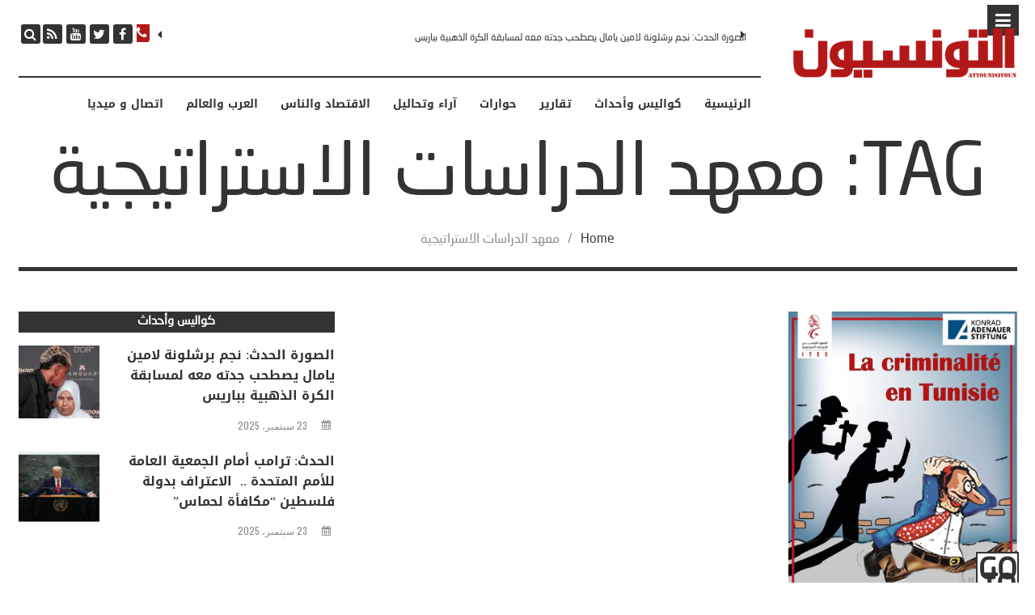

--- FILE ---
content_type: text/html; charset=UTF-8
request_url: https://attounisiyoun.com/tag/%D9%85%D8%B9%D9%87%D8%AF-%D8%A7%D9%84%D8%AF%D8%B1%D8%A7%D8%B3%D8%A7%D8%AA-%D8%A7%D9%84%D8%A7%D8%B3%D8%AA%D8%B1%D8%A7%D8%AA%D9%8A%D8%AC%D9%8A%D8%A9/
body_size: 16763
content:
<!DOCTYPE html>
<html dir="rtl" lang="ar">

<head>
	<meta charset="UTF-8">
	<meta name="viewport" content="width=device-width, initial-scale=1">	
	<link rel="pingback" href="https://attounisiyoun.com/xmlrpc.php" />
	<title>معهد الدراسات الاستراتيجية &#8211; attounisiyoun</title>
		<style type="text/css">
			.rltdpstsplgn-featured-posts {
				width: 100px;
			}
			.rltdpstsplgn-featured-post-block .rltdpstsplgn-featured-posts article {
				width: 960px;
			}
							.rltdpstsplgn-featured-posts {
					background-color: #f3f3f3 !important;
				}
				.rltdpstsplgn-featured-posts article {
					background-color: #f3f3f3 !important;
				}
				.rltdpstsplgn-featured-posts article h3 a {
					color: #777b7e !important;
				}
				.rltdpstsplgn-featured-posts article p {
					color: #777b7e !important;
				}
				.rltdpstsplgn-featured-posts .more-link {
					color: #777b7e !important;
				}
					</style>
	<meta name='robots' content='max-image-preview:large' />
<link rel="alternate" hreflang="ar" href="https://attounisiyoun.com/tag/%d9%85%d8%b9%d9%87%d8%af-%d8%a7%d9%84%d8%af%d8%b1%d8%a7%d8%b3%d8%a7%d8%aa-%d8%a7%d9%84%d8%a7%d8%b3%d8%aa%d8%b1%d8%a7%d8%aa%d9%8a%d8%ac%d9%8a%d8%a9/" />
<link rel="alternate" hreflang="x-default" href="https://attounisiyoun.com/tag/%d9%85%d8%b9%d9%87%d8%af-%d8%a7%d9%84%d8%af%d8%b1%d8%a7%d8%b3%d8%a7%d8%aa-%d8%a7%d9%84%d8%a7%d8%b3%d8%aa%d8%b1%d8%a7%d8%aa%d9%8a%d8%ac%d9%8a%d8%a9/" />
<link rel='dns-prefetch' href='//fonts.googleapis.com' />
<link rel='dns-prefetch' href='//www.googletagmanager.com' />
<link rel="alternate" type="application/rss+xml" title="attounisiyoun &laquo; الخلاصة" href="https://attounisiyoun.com/feed/" />
<link rel="alternate" type="application/rss+xml" title="attounisiyoun &laquo; خلاصة التعليقات" href="https://attounisiyoun.com/comments/feed/" />
<script type="text/javascript" id="wpp-js" src="https://attounisiyoun.com/wp-content/plugins/wordpress-popular-posts/assets/js/wpp.min.js?ver=7.3.1" data-sampling="0" data-sampling-rate="100" data-api-url="https://attounisiyoun.com/wp-json/wordpress-popular-posts" data-post-id="0" data-token="bcf3ac391d" data-lang="0" data-debug="0"></script>
<link rel="alternate" type="application/rss+xml" title="attounisiyoun &laquo; معهد الدراسات الاستراتيجية خلاصة الوسوم" href="https://attounisiyoun.com/tag/%d9%85%d8%b9%d9%87%d8%af-%d8%a7%d9%84%d8%af%d8%b1%d8%a7%d8%b3%d8%a7%d8%aa-%d8%a7%d9%84%d8%a7%d8%b3%d8%aa%d8%b1%d8%a7%d8%aa%d9%8a%d8%ac%d9%8a%d8%a9/feed/" />
<style id='wp-img-auto-sizes-contain-inline-css' type='text/css'>
img:is([sizes=auto i],[sizes^="auto," i]){contain-intrinsic-size:3000px 1500px}
/*# sourceURL=wp-img-auto-sizes-contain-inline-css */
</style>
<style id='wp-emoji-styles-inline-css' type='text/css'>

	img.wp-smiley, img.emoji {
		display: inline !important;
		border: none !important;
		box-shadow: none !important;
		height: 1em !important;
		width: 1em !important;
		margin: 0 0.07em !important;
		vertical-align: -0.1em !important;
		background: none !important;
		padding: 0 !important;
	}
/*# sourceURL=wp-emoji-styles-inline-css */
</style>
<link rel='stylesheet' id='wp-block-library-rtl-css' href='https://attounisiyoun.com/wp-includes/css/dist/block-library/style-rtl.min.css?ver=c65b9e498832fa5e87bd1ac9c67cc762' type='text/css' media='all' />
<style id='global-styles-inline-css' type='text/css'>
:root{--wp--preset--aspect-ratio--square: 1;--wp--preset--aspect-ratio--4-3: 4/3;--wp--preset--aspect-ratio--3-4: 3/4;--wp--preset--aspect-ratio--3-2: 3/2;--wp--preset--aspect-ratio--2-3: 2/3;--wp--preset--aspect-ratio--16-9: 16/9;--wp--preset--aspect-ratio--9-16: 9/16;--wp--preset--color--black: #000000;--wp--preset--color--cyan-bluish-gray: #abb8c3;--wp--preset--color--white: #ffffff;--wp--preset--color--pale-pink: #f78da7;--wp--preset--color--vivid-red: #cf2e2e;--wp--preset--color--luminous-vivid-orange: #ff6900;--wp--preset--color--luminous-vivid-amber: #fcb900;--wp--preset--color--light-green-cyan: #7bdcb5;--wp--preset--color--vivid-green-cyan: #00d084;--wp--preset--color--pale-cyan-blue: #8ed1fc;--wp--preset--color--vivid-cyan-blue: #0693e3;--wp--preset--color--vivid-purple: #9b51e0;--wp--preset--gradient--vivid-cyan-blue-to-vivid-purple: linear-gradient(135deg,rgb(6,147,227) 0%,rgb(155,81,224) 100%);--wp--preset--gradient--light-green-cyan-to-vivid-green-cyan: linear-gradient(135deg,rgb(122,220,180) 0%,rgb(0,208,130) 100%);--wp--preset--gradient--luminous-vivid-amber-to-luminous-vivid-orange: linear-gradient(135deg,rgb(252,185,0) 0%,rgb(255,105,0) 100%);--wp--preset--gradient--luminous-vivid-orange-to-vivid-red: linear-gradient(135deg,rgb(255,105,0) 0%,rgb(207,46,46) 100%);--wp--preset--gradient--very-light-gray-to-cyan-bluish-gray: linear-gradient(135deg,rgb(238,238,238) 0%,rgb(169,184,195) 100%);--wp--preset--gradient--cool-to-warm-spectrum: linear-gradient(135deg,rgb(74,234,220) 0%,rgb(151,120,209) 20%,rgb(207,42,186) 40%,rgb(238,44,130) 60%,rgb(251,105,98) 80%,rgb(254,248,76) 100%);--wp--preset--gradient--blush-light-purple: linear-gradient(135deg,rgb(255,206,236) 0%,rgb(152,150,240) 100%);--wp--preset--gradient--blush-bordeaux: linear-gradient(135deg,rgb(254,205,165) 0%,rgb(254,45,45) 50%,rgb(107,0,62) 100%);--wp--preset--gradient--luminous-dusk: linear-gradient(135deg,rgb(255,203,112) 0%,rgb(199,81,192) 50%,rgb(65,88,208) 100%);--wp--preset--gradient--pale-ocean: linear-gradient(135deg,rgb(255,245,203) 0%,rgb(182,227,212) 50%,rgb(51,167,181) 100%);--wp--preset--gradient--electric-grass: linear-gradient(135deg,rgb(202,248,128) 0%,rgb(113,206,126) 100%);--wp--preset--gradient--midnight: linear-gradient(135deg,rgb(2,3,129) 0%,rgb(40,116,252) 100%);--wp--preset--font-size--small: 13px;--wp--preset--font-size--medium: 20px;--wp--preset--font-size--large: 36px;--wp--preset--font-size--x-large: 42px;--wp--preset--spacing--20: 0.44rem;--wp--preset--spacing--30: 0.67rem;--wp--preset--spacing--40: 1rem;--wp--preset--spacing--50: 1.5rem;--wp--preset--spacing--60: 2.25rem;--wp--preset--spacing--70: 3.38rem;--wp--preset--spacing--80: 5.06rem;--wp--preset--shadow--natural: 6px 6px 9px rgba(0, 0, 0, 0.2);--wp--preset--shadow--deep: 12px 12px 50px rgba(0, 0, 0, 0.4);--wp--preset--shadow--sharp: 6px 6px 0px rgba(0, 0, 0, 0.2);--wp--preset--shadow--outlined: 6px 6px 0px -3px rgb(255, 255, 255), 6px 6px rgb(0, 0, 0);--wp--preset--shadow--crisp: 6px 6px 0px rgb(0, 0, 0);}:where(.is-layout-flex){gap: 0.5em;}:where(.is-layout-grid){gap: 0.5em;}body .is-layout-flex{display: flex;}.is-layout-flex{flex-wrap: wrap;align-items: center;}.is-layout-flex > :is(*, div){margin: 0;}body .is-layout-grid{display: grid;}.is-layout-grid > :is(*, div){margin: 0;}:where(.wp-block-columns.is-layout-flex){gap: 2em;}:where(.wp-block-columns.is-layout-grid){gap: 2em;}:where(.wp-block-post-template.is-layout-flex){gap: 1.25em;}:where(.wp-block-post-template.is-layout-grid){gap: 1.25em;}.has-black-color{color: var(--wp--preset--color--black) !important;}.has-cyan-bluish-gray-color{color: var(--wp--preset--color--cyan-bluish-gray) !important;}.has-white-color{color: var(--wp--preset--color--white) !important;}.has-pale-pink-color{color: var(--wp--preset--color--pale-pink) !important;}.has-vivid-red-color{color: var(--wp--preset--color--vivid-red) !important;}.has-luminous-vivid-orange-color{color: var(--wp--preset--color--luminous-vivid-orange) !important;}.has-luminous-vivid-amber-color{color: var(--wp--preset--color--luminous-vivid-amber) !important;}.has-light-green-cyan-color{color: var(--wp--preset--color--light-green-cyan) !important;}.has-vivid-green-cyan-color{color: var(--wp--preset--color--vivid-green-cyan) !important;}.has-pale-cyan-blue-color{color: var(--wp--preset--color--pale-cyan-blue) !important;}.has-vivid-cyan-blue-color{color: var(--wp--preset--color--vivid-cyan-blue) !important;}.has-vivid-purple-color{color: var(--wp--preset--color--vivid-purple) !important;}.has-black-background-color{background-color: var(--wp--preset--color--black) !important;}.has-cyan-bluish-gray-background-color{background-color: var(--wp--preset--color--cyan-bluish-gray) !important;}.has-white-background-color{background-color: var(--wp--preset--color--white) !important;}.has-pale-pink-background-color{background-color: var(--wp--preset--color--pale-pink) !important;}.has-vivid-red-background-color{background-color: var(--wp--preset--color--vivid-red) !important;}.has-luminous-vivid-orange-background-color{background-color: var(--wp--preset--color--luminous-vivid-orange) !important;}.has-luminous-vivid-amber-background-color{background-color: var(--wp--preset--color--luminous-vivid-amber) !important;}.has-light-green-cyan-background-color{background-color: var(--wp--preset--color--light-green-cyan) !important;}.has-vivid-green-cyan-background-color{background-color: var(--wp--preset--color--vivid-green-cyan) !important;}.has-pale-cyan-blue-background-color{background-color: var(--wp--preset--color--pale-cyan-blue) !important;}.has-vivid-cyan-blue-background-color{background-color: var(--wp--preset--color--vivid-cyan-blue) !important;}.has-vivid-purple-background-color{background-color: var(--wp--preset--color--vivid-purple) !important;}.has-black-border-color{border-color: var(--wp--preset--color--black) !important;}.has-cyan-bluish-gray-border-color{border-color: var(--wp--preset--color--cyan-bluish-gray) !important;}.has-white-border-color{border-color: var(--wp--preset--color--white) !important;}.has-pale-pink-border-color{border-color: var(--wp--preset--color--pale-pink) !important;}.has-vivid-red-border-color{border-color: var(--wp--preset--color--vivid-red) !important;}.has-luminous-vivid-orange-border-color{border-color: var(--wp--preset--color--luminous-vivid-orange) !important;}.has-luminous-vivid-amber-border-color{border-color: var(--wp--preset--color--luminous-vivid-amber) !important;}.has-light-green-cyan-border-color{border-color: var(--wp--preset--color--light-green-cyan) !important;}.has-vivid-green-cyan-border-color{border-color: var(--wp--preset--color--vivid-green-cyan) !important;}.has-pale-cyan-blue-border-color{border-color: var(--wp--preset--color--pale-cyan-blue) !important;}.has-vivid-cyan-blue-border-color{border-color: var(--wp--preset--color--vivid-cyan-blue) !important;}.has-vivid-purple-border-color{border-color: var(--wp--preset--color--vivid-purple) !important;}.has-vivid-cyan-blue-to-vivid-purple-gradient-background{background: var(--wp--preset--gradient--vivid-cyan-blue-to-vivid-purple) !important;}.has-light-green-cyan-to-vivid-green-cyan-gradient-background{background: var(--wp--preset--gradient--light-green-cyan-to-vivid-green-cyan) !important;}.has-luminous-vivid-amber-to-luminous-vivid-orange-gradient-background{background: var(--wp--preset--gradient--luminous-vivid-amber-to-luminous-vivid-orange) !important;}.has-luminous-vivid-orange-to-vivid-red-gradient-background{background: var(--wp--preset--gradient--luminous-vivid-orange-to-vivid-red) !important;}.has-very-light-gray-to-cyan-bluish-gray-gradient-background{background: var(--wp--preset--gradient--very-light-gray-to-cyan-bluish-gray) !important;}.has-cool-to-warm-spectrum-gradient-background{background: var(--wp--preset--gradient--cool-to-warm-spectrum) !important;}.has-blush-light-purple-gradient-background{background: var(--wp--preset--gradient--blush-light-purple) !important;}.has-blush-bordeaux-gradient-background{background: var(--wp--preset--gradient--blush-bordeaux) !important;}.has-luminous-dusk-gradient-background{background: var(--wp--preset--gradient--luminous-dusk) !important;}.has-pale-ocean-gradient-background{background: var(--wp--preset--gradient--pale-ocean) !important;}.has-electric-grass-gradient-background{background: var(--wp--preset--gradient--electric-grass) !important;}.has-midnight-gradient-background{background: var(--wp--preset--gradient--midnight) !important;}.has-small-font-size{font-size: var(--wp--preset--font-size--small) !important;}.has-medium-font-size{font-size: var(--wp--preset--font-size--medium) !important;}.has-large-font-size{font-size: var(--wp--preset--font-size--large) !important;}.has-x-large-font-size{font-size: var(--wp--preset--font-size--x-large) !important;}
/*# sourceURL=global-styles-inline-css */
</style>

<style id='classic-theme-styles-inline-css' type='text/css'>
/*! This file is auto-generated */
.wp-block-button__link{color:#fff;background-color:#32373c;border-radius:9999px;box-shadow:none;text-decoration:none;padding:calc(.667em + 2px) calc(1.333em + 2px);font-size:1.125em}.wp-block-file__button{background:#32373c;color:#fff;text-decoration:none}
/*# sourceURL=/wp-includes/css/classic-themes.min.css */
</style>
<link rel='stylesheet' id='wpml-blocks-css' href='https://attounisiyoun.com/wp-content/plugins/wpmlmultilingual469/dist/css/blocks/styles.css?ver=4.6.9' type='text/css' media='all' />
<link rel='stylesheet' id='contact-form-7-css' href='https://attounisiyoun.com/wp-content/plugins/contact-form-7/includes/css/styles.css?ver=6.0.6' type='text/css' media='all' />
<link rel='stylesheet' id='contact-form-7-rtl-css' href='https://attounisiyoun.com/wp-content/plugins/contact-form-7/includes/css/styles-rtl.css?ver=6.0.6' type='text/css' media='all' />
<link rel='stylesheet' id='fvp-frontend-css' href='https://attounisiyoun.com/wp-content/plugins/featured-video-plus/styles/frontend.css?ver=2.3.3' type='text/css' media='all' />
<link rel='stylesheet' id='rltdpstsplgn_stylesheet-css' href='https://attounisiyoun.com/wp-content/plugins/relevant/css/style.css?ver=c65b9e498832fa5e87bd1ac9c67cc762' type='text/css' media='all' />
<link rel='stylesheet' id='wpml-menu-item-0-css' href='https://attounisiyoun.com/wp-content/plugins/wpmlmultilingual469/templates/language-switchers/menu-item/style.min.css?ver=1' type='text/css' media='all' />
<link rel='stylesheet' id='wordpress-popular-posts-css-css' href='https://attounisiyoun.com/wp-content/plugins/wordpress-popular-posts/assets/css/wpp.css?ver=7.3.1' type='text/css' media='all' />
<link rel='stylesheet' id='bootstrap-css' href='https://attounisiyoun.com/wp-content/themes/timenews/assets/css/bootstrap-grid.css?ver=1.0' type='text/css' media='all' />
<link rel='stylesheet' id='font-awesome-css' href='https://attounisiyoun.com/wp-content/themes/timenews/assets/css/font-awesome.min.css?ver=1.0' type='text/css' media='all' />
<link rel='stylesheet' id='owl-carousel-css' href='https://attounisiyoun.com/wp-content/themes/timenews/assets/css/owl.carousel.css?ver=1.0' type='text/css' media='all' />
<link rel='stylesheet' id='owl-theme-css' href='https://attounisiyoun.com/wp-content/themes/timenews/assets/css/owl.theme.css?ver=1.0' type='text/css' media='all' />
<link rel='stylesheet' id='slicknav-css' href='https://attounisiyoun.com/wp-content/themes/timenews/assets/css/slicknav.min.css?ver=1.0' type='text/css' media='all' />
<link rel='stylesheet' id='timenews-transitions-css' href='https://attounisiyoun.com/wp-content/themes/timenews/assets/css/transitions.css?ver=1.0' type='text/css' media='all' />
<link rel='stylesheet' id='timenews-main-style-css' href='https://attounisiyoun.com/wp-content/themes/timenews/assets/css/main-style.css?ver=1.0' type='text/css' media='all' />
<link rel='stylesheet' id='timenews-responsive-css' href='https://attounisiyoun.com/wp-content/themes/timenews/assets/css/responsive.css?ver=1.0' type='text/css' media='all' />
<link rel='stylesheet' id='animate-css' href='https://attounisiyoun.com/wp-content/themes/timenews/assets/css/animate.css?ver=1.0' type='text/css' media='all' />
<link rel='stylesheet' id='redux-google-fonts-alith_option-css' href='https://fonts.googleapis.com/css?family=Spectral%3A400%2C300%7COswald%3A500%2C400%2C600&#038;ver=1748790042' type='text/css' media='all' />
<script type="text/javascript" src="https://attounisiyoun.com/wp-includes/js/jquery/jquery.min.js?ver=3.7.1" id="jquery-core-js"></script>
<script type="text/javascript" src="https://attounisiyoun.com/wp-includes/js/jquery/jquery-migrate.min.js?ver=3.4.1" id="jquery-migrate-js"></script>
<script type="text/javascript" src="https://attounisiyoun.com/wp-content/plugins/featured-video-plus/js/jquery.fitvids.min.js?ver=master-2015-08" id="jquery.fitvids-js"></script>
<script type="text/javascript" id="fvp-frontend-js-extra">
/* <![CDATA[ */
var fvpdata = {"ajaxurl":"https://attounisiyoun.com/wp-admin/admin-ajax.php","nonce":"a259cafde1","fitvids":"1","dynamic":"","overlay":"","opacity":"0.75","color":"b","width":"640"};
//# sourceURL=fvp-frontend-js-extra
/* ]]> */
</script>
<script type="text/javascript" src="https://attounisiyoun.com/wp-content/plugins/featured-video-plus/js/frontend.min.js?ver=2.3.3" id="fvp-frontend-js"></script>
<script type="text/javascript" src="https://attounisiyoun.com/wp-content/themes/timenews/assets/js/jquery.slicknav.min.js?ver=1.0.10" id="slicknav-js"></script>
<link rel="https://api.w.org/" href="https://attounisiyoun.com/wp-json/" /><link rel="alternate" title="JSON" type="application/json" href="https://attounisiyoun.com/wp-json/wp/v2/tags/991" /><meta name="generator" content="WPML ver:4.6.9 stt:5,4;" />
<meta name="generator" content="Site Kit by Google 1.153.0" />            <style id="wpp-loading-animation-styles">@-webkit-keyframes bgslide{from{background-position-x:0}to{background-position-x:-200%}}@keyframes bgslide{from{background-position-x:0}to{background-position-x:-200%}}.wpp-widget-block-placeholder,.wpp-shortcode-placeholder{margin:0 auto;width:60px;height:3px;background:#dd3737;background:linear-gradient(90deg,#dd3737 0%,#571313 10%,#dd3737 100%);background-size:200% auto;border-radius:3px;-webkit-animation:bgslide 1s infinite linear;animation:bgslide 1s infinite linear}</style>
            <link rel="icon" href="https://attounisiyoun.com/wp-content/uploads/2024/12/cropped-favicon-attounissioun-32x32.png" sizes="32x32" />
<link rel="icon" href="https://attounisiyoun.com/wp-content/uploads/2024/12/cropped-favicon-attounissioun-192x192.png" sizes="192x192" />
<link rel="apple-touch-icon" href="https://attounisiyoun.com/wp-content/uploads/2024/12/cropped-favicon-attounissioun-180x180.png" />
<meta name="msapplication-TileImage" content="https://attounisiyoun.com/wp-content/uploads/2024/12/cropped-favicon-attounissioun-270x270.png" />
		<style type="text/css" id="wp-custom-css">
			.social-icon, .top-search {
	float:left;
}
/*#news-slider .owl-carousel .owl-item {
    float: left;
	padding-right: 20px;
}*/
.header_1 #news-slider {
    padding: 0 40px 0 0;
}
.dropcap p:first-child::first-letter {
	float:right;
}
@font-face{
    font-family:"Droid Arabic Kufi";
    src:url("/wp-content/uploads/2020/02/Droid.Arabic.Kufi_.Bold_DownloadSoftware.iR_.ttf") format("truetype");
}
@font-face{
    font-family:'NeoSansArabic';
    src:url("/wp-content/uploads/2020/02/NeoSansArabic.ttf") format("truetype"),
        url("/wp-content/uploads/2020/02/NeoSansArabic.woff") format("woff");
}

body, #wrap ul#nav a, body p, h1, h2, h3, h4, h5, h6 {
	  font-family:"Droid Arabic Kufi" !important;
}
#nav ul li a {
	font-size: 14px !important;
    font-family: 'Droid Arabic Kufi', serif !important;
}
a:lang(ar), h1 a:lang(ar), h2 a:lang(ar), h3 a:lang(ar), h4 a:lang(ar), h5 a:lang(ar), h6 a:lang(ar), body:lang(ar), p:lang(ar), body h1:lang(ar), body h2:lang(ar), body h3:lang(ar), body h4:lang(ar), body h5:lang(ar), body h6:lang(ar), .site-pagination:lang(ar), .lb_button, label:lang(ar), input[type="submit"]:lang(ar), .quote_author_name:lang(ar), .read_more:lang(ar), .slicknav_menutxt:lang(ar), .woocommerce-pagination:lang(ar), .price:lang(ar), button:lang(ar), .buttons:lang(ar), .widget_shopping_cart_content:lang(ar), .widget_products:lang(ar), .woocommerce:lang(ar) div.product .woocommerce-tabs ul.tabs li, .woocommerce a.button, .widget_recent_reviews:lang(ar) .product-title, .woocommerce-review__author, .comment-reply-title:lang(ar), .pagination-num:lang(ar), .keep-reading:lang(ar), #alith-tab li a:lang(ar), #alith-tab-small li a:lang(ar), .font-heading:lang(ar), .sidebar-widget .tagcloud a:lang(ar), .post-tags a:lang(ar), .comment-reply-link:lang(ar), h1 a post-title {
	font-family: 'Droid Arabic Kufi', serif !important;
}

a:lang(ar), a:lang(ar), body:lang(ar), p:lang(ar), body h1:lang(ar), body h2:lang(ar), body h3:lang(ar), body h4:lang(ar), body h5:lang(ar), body h6:lang(ar), .font-heading:lang(ar), post-meta date:lang(ar) {
	font-family: 'NeoSansArabic', serif !important;
}

a:lang(fr), h1 a:lang(fr), h2 a:lang(fr), h3 a:lang(fr), h4 a:lang(fr), h5 a:lang(fr), h6 a:lang(fr), body:lang(fr), p:lang(fr), body h1:lang(fr), body h2:lang(fr), body h3:lang(fr), body h4:lang(fr), body h5:lang(fr), body h6:lang(fr), .site-pagination:lang(fr), .lb_button, label:lang(fr), input[type="submit"]:lang(fr), .quote_author_name:lang(fr), .read_more:lang(fr), .slicknav_menutxt:lang(fr), .woocommerce-pagination:lang(fr), .price:lang(fr), button:lang(fr), .buttons:lang(fr), .widget_shopping_cart_content:lang(fr), .widget_products:lang(fr), .woocommerce:lang(fr) div.product .woocommerce-tabs ul.tabs li, .woocommerce a.button, .widget_recent_reviews:lang(fr) .product-title, .woocommerce-review__author, .comment-reply-title:lang(fr), .pagination-num:lang(fr), .keep-reading:lang(fr), #alith-tab li a:lang(fr), #alith-tab-small li a:lang(fr), .font-heading:lang(fr), .sidebar-widget .tagcloud a:lang(fr), .post-tags a:lang(fr), .comment-reply-link:lang(fr), #nav ul li a:lang(fr){
	font-family: Oswald !important;
}
.alt-banner-poststyle .title {
	text-align:right !important;
}
h1 {
	font-size:30px !important;
	line-height:1.5 !important;
}
.except {
	text-align:justify !important;
}
.in-header {
	padding-bottom:0 !important;
	border:none !important;
}
.bottom-bar{
	border-bottom: 12px solid #333;
	padding-bottom:30px;
}
.alt-banner {
    margin: 5px 0 0 0;
}
#news-slider a.post-title {
	font-size:12px;
}
#alithemes-timenews-widget-sliders-1 {
	float: right;
    width: 100%;
	    border-top: 12px solid;
    padding-top: 30px;
}
#media_image-4 {
	    float: right;
}
#media_image-5 {
	float: left;
}
#home-slider {
	border-bottom: 12px solid;
    padding-bottom: 30px;
}
.alt-banner h4.widget-title {
	letter-spacing:0 !important;
}
#alith-content-wrapper .alith-thumbnail {
	float: right !important;
	margin-left: 10px;
	margin-right: 0px !important;
}
.author-bio .author-bio-avatar {
    float: right;
    margin: 0 0 0 20px;
}
#content .small-thumb figure {
	  float: right;
    margin: 0 0 0 15px;
}
.top-search .search-form{
	left: 370px;
}
@media screen and (min-width:994px){
.alt-banner h4.widget-title {
    font-size: 70px !important;
}
}
.alt-banner h4.widget-title {
   
    padding-bottom: 40px;
}
.recent-post h5, .post-title-normal {
	font-size:16px;
	font-weight:700;
	text-align: right;
}
.recent-post .post-thumb a img {
	height:180px;
	width:100%;
}
#alith-tab li a, #alith-tab-small li a {
	font-weight: 700 !important;
	    letter-spacing: 0 !important;
	font-size:15px !important;
}
#alith-tab{
background:#b31818 !important;	
}
#category-posts-tabber-1 .alt-post-foot {
	display:none !important;
}
body {
	font-size:16px !important;
}
#category-posts-tabber-1 h3.blog-related-heading, #category-posts-tabber-6 h3.blog-related-heading {
	display:none !important;
}
.blog-related {
	    border-top: 1px solid #333;
}
.related-post-title{
	font-size: 15px !important;
    line-height: 1.2;
    font-weight: 700 !important;
}
#sidebar .alt-post-author, .last-post-style-two .alt-post-author, 
.last-post-style-two .fa-user {
	display:none !important;
}
#sidebar .fa-user, #sidebar .alt-post-author {
	display:none !important;
}
h4.widget-title{
    letter-spacing: 0 !important;	
	font-size: 15px !important;
    line-height: 1.2;
    font-weight: 700 !important;
}

#alithemes-theme-widget-last-post-1 h4.widget-title, #alithemes-theme-widget-last-post-2 h4.widget-title {
    letter-spacing: 0 !important;
    font-size: 15px !important;
    line-height: 1.2;
    font-weight: 700 !important;
	padding-bottom:0 !important;
	    background: #333;
    color: #fff;
    margin: 0 0 10px;
}
#alithemes-timenews-widget-sliders-4 {
	    float: right;
    width: 100%;
	    border-top: 12px solid;
    padding-top: 20px;
}
#alithemes-timenews-widget-sliders-4 .owl-carousel {
    display: block !important;
}


#category-posts-tabber-4 .blog-related-heading {
	display:none !important;
}
#category-posts-tabber-4 .related-area{
	float:right;
}
/*.alt-post-author, .fa-user {
	display:none !important;
}*/
#alithemes-theme-widget-last-post-11 h4.widget-title{
	font-size: 15px !important;
    background: #333;
    padding: 0 !important;
	color:#fff !important;
	    margin: 0 0 20px;
	        height: 23px;
    line-height: 1.5;
}
#media_image-6{
	float:right;
	width:50%;
}
#media_image-6 img, #media_image-7 img{
	width: 95%;
}
#media_image-7 img{
	float:left;
}
#media_image-7 {
	float: left;
    width: 50%;
}
#custom_html-2, #custom_html-3{
	    float: right;
    width: 100%;
}
hr.border{
	width:100%; height:12px; background:#333; float:right;
}
#alithemes-timenews-widget-sliders-6, #alithemes-timenews-widget-sliders-6 .recent-post {
	float:right;
	width:100%;
}
#alithemes-timenews-widget-sliders-6 .owl-carousel {
	display: block;
	margin: 0;
}
#alithemes-timenews-widget-sliders-6  h4.widget-title{
	padding-bottom: 20px;
}
#custom_html-4 {
	    float: right;
    width: 100%;
}
.smartnav .smart-logo {
	float:right;
}
#nav .social-icon, #nav .smart-nav-social {
	display:none !important;
}
.smartnav .head-nav {
	margin-top: 23px;
}

#polls-1-ans p{
	    text-align: right !important;
    float: right;
    width: 50%;
}
#polls-1-ans p:nth-child(2){
	    text-align: left !important;
    float: right;
    width: 50%;
}
.wp-polls .Buttons {
	background-color: #000;
    color: #fff;
    padding: 3%;
    margin: 0 4%;
}
#polls-1-ans p a{
	    background: #fff;
    color: #b31818 !important;
    border: 1px solid #f8f8f8;
    padding: 2%;
    margin: 0 1% !important;
    float: right;
}
.row.footer-end {
	   /* position: absolute;*/
    width: 100%;
    border: 0;
    background: #000;
    margin: 0;
    padding: 0;
    right: 0;
}
footer .social-icon {
	display:none;
}
.copyright p{
	    letter-spacing: 0 !important;
    font-weight: 400;
    font-style: normal;
    color: #fff !important;
    font-size: 12px !important;
	    padding: 3% 0;
	    float: left;
}
.footer-logo {
	float:right;
	margin-bottom: 0 !important;
}
.footer-logo img {
	    width: 80%;
    padding: 3% 0;
}
#media_video-2 {
	float:right;
}
#media_video-3 {
	float:left;
}
#media_video-2 h4.widget-title, #media_video-3 h4.widget-title {
	font-size: 20px !important;
	    padding-bottom: 10px !important;
}
#custom_html-4 h4.widget-title{
	    padding-bottom: 0 !important;
    padding-top: 30px;
    margin: 0;
}
footer .row:first-child{
	/*float: right;*/
    width: 100%;
	margin:0 auto !important;
	max-width:1265px;
}
footer .container {
    width: 100% !important;
	max-width:100% !important;
	padding:0 !important
}
p {
	text-align:justify !important;
}
.home #sidebar {
	display:none !important;
}
.comment-wrapper input[type="submit"], .post_content input[type="submit"]{
	    letter-spacing: 0 !important;
	background:#000 !important;
}
.reddit, .pinterest, .google-plus {
	display:none !important;
}
.related_posts h4.related_title, .single-comment-title {
	    letter-spacing: 0 !important;
}
h4.single-comment-title, .comments-title, .single-more-articles, #back-to-top em {
	display:none !important;
}
.keep-reading {
	padding-right: 20px;
}
#back-to-top{
	    display: inline;
    font-size: 37px !important;
    padding: 1% 0;
    font-weight: 900;
	    height: 40px !important;
}
.header_1 #news-slider:lang(fr) {
    padding: 0 0 0 40px;
}
.social-icon:lang(fr), .top-search:lang(fr) {
    float: right;
}
#alithemes-timenews-widget-sliders-7, #alithemes-timenews-widget-sliders-8 {
	    float: left;
    width: 100%;
	border-top: 12px solid;
    padding-top: 30px;
}
.single-header:lang(ar){
	text-align: right;
}
.single-header:lang(fr){
	text-align: left;
}
#category-posts-tabber-5:lang(fr), #category-posts-tabber-6{
	    float: left;
    width: 64%;
    margin-right: 3%;
}
#alithemes-theme-widget-last-post-19, #alithemes-theme-widget-last-post-20, #alithemes-theme-widget-last-post-21 {
	float: left;
    width: 33%;
}
#alithemes-theme-widget-last-post-19 h4.widget-title, #alithemes-theme-widget-last-post-20 h4.widget-title, #alithemes-theme-widget-last-post-21 h4.widget-title {
    letter-spacing: 0 !important;
    font-size: 15px !important;
    line-height: 1.2;
    font-weight: 700 !important;
    padding-bottom: 0 !important;
    background: #333;
    color: #fff;
    margin: 0 0 10px;
}
#alithemes-timenews-widget-sliders-8 .owl-carousel, #alithemes-timenews-widget-sliders-9 .owl-carousel {
    display: block !important;
}
#category-posts-tabber-6 .related-area {
    float: left;
}
#alithemes-timenews-widget-sliders-9,  #alithemes-timenews-widget-sliders-9 .recent-post{
	float:left;
	width:100%;
}
#alithemes-timenews-widget-sliders-9 h4.widget-title {
    padding-bottom: 20px;
}
#highlight-posts {
	margin:0;
}
#custom_html-5 {
	    float: left;
    width: 100%;
}
#custom_html-5 h4.widget-title {
    padding-bottom: 0 !important;
    padding-top: 30px;
    margin: 0;
}
#media_video-4 h4.widget-title, #media_video-5 h4.widget-title {
    font-size: 20px !important;
    padding-bottom: 10px !important;
}
#polls-3-ans p:nth-child(2) {
    text-align: right !important;
    float: left;
    width: 50%;
}
#polls-3-ans p {
    text-align: left !important;
    float: left;
    width: 50%;
}
.single-header h3.post-title:lang(fr) {
    font-size: 30px !important;
    text-align: left !important;
}
.smartnav .smart-logo:lang(fr) {
    float: left;
}
.head-nav ul:lang(ar) {
	    text-align: right;
}
.alt-banner-poststyle .title:lang(fr) {
    text-align: left !important;
}
.pull-right:lang(fr) {
    float: left;
}
.wpml-ls-menu-item .wpml-ls-flag{
	    width: 24px;
    height: 24px;
}
.single-post .post-nav {
	display:none;
}
ul.post-social-icons li:first-child {
	display:none;
}
#menu-item-wpml-ls-1050-fr{display:none;}
.page-id-263 label {
	text-align:right;
	font-family:"Droid Arabic Kufi" !important;
}
@media screen and (min-width:769px) {
	#wpp-4 {
    float: right;
    width: 33%;
}
	#media_video-5 {
    float: right;
    width: 48%;
    padding: 0 3%;
}
	#media_video-4 {
    float: left;
    width: 48%;
    padding: 0 3%;
}
	#category-posts-tabber-6 .post-thumb {
    float: left;
    width: 40%;
    padding-right: 2%;
}
	#category-posts-tabber-6 .alith-title, #category-posts-tabber-6 .post-meta, #category-posts-tabber-6 .except, #category-posts-tabber-6 .alt-post-foot {
    float: left;
    width: 60%;
}
	#alithemes-timenews-widget-sliders-8 .fadeInUp, 	#alithemes-timenews-widget-sliders-9 .fadeInUp {
    float: left;
    width: 23%;
    margin: 0 1%;
}
	.single-header h3.post-title {
    font-size: 30px !important;
    text-align: right !important;
}
	#media_video-2 {
	float:right;
		width:48%;
		    padding: 0 3%;
}
#media_video-3 {
	float:left;
		width:48%;
	    padding: 0 3%;
}
	.footer-end .col-lg-12, .footer-end .col-md-12{
		max-width:1265px !important;
		margin:0 auto !important;
	}
	#alithemes-timenews-widget-sliders-6 .fadeInUp{
		width:23%;
		margin:0 1%;
		float:right;
	}
	#alithemes-theme-widget-last-post-11{
		float:right;
		width:33%;
	}
	#category-posts-tabber-4 .post-thumb {
	  float: right;
    width: 40%;
    padding-left: 2%;
}
	#category-posts-tabber-4 .alith-title, #category-posts-tabber-4 .post-meta, #category-posts-tabber-4 .except, #category-posts-tabber-4 .alt-post-foot{
		    float: right;
	}
	#alithemes-timenews-widget-sliders-4 .fadeInUp {
	    float: right;
    width: 23%;
    margin: 0 1%;
}
#category-posts-tabber-4 {
	width:64%;
	float:right;
	margin-left:3%;
}
	#category-posts-tabber-1 {
	float:right;
	width: 64%;
    margin-left: 3%;
}
#alithemes-theme-widget-last-post-1, #alithemes-theme-widget-last-post-2 {
	    float: right;
    width: 33%;
}
	
}
@media screen and (max-width:992px) {
	.slicknav_menutxt {
		display:none !important;
	}
	.top-logo{
		position:relative !important;
		margin-top:0 !important;
		
	}
	.in-header .row, .in-header {
		float: right;
    width: 100%;
	}
	.in-header .col-lg-3.col-md-3.col-sm-6.col-xs-12 {
		float:right;
		width:40%;
	}
	.in-header .col-lg-9.col-md-9.col-sm-6.col-xs-12 {
		float:left;
		width:60%;
	}
	.slicknav_btn {
    float: left;
}
	.alt-banner h4.widget-title{
		font-size: 25px !important;
		    padding-bottom: 20px !important;
	}
	
	h1{
		font-size: 18px !important;
	}
	.alt-banner h4.widget-titl {
		font-size: 25px !important;
		    padding-bottom: 10px;
		margin-top:0 !important;
	}
	.single-header h3.post-title {
		font-size: 22px !important;
		line-height: 1.5;
	}
	.post-tags {
		display:none !important;
	}
	#category-posts-tabber-1, #alithemes-theme-widget-last-post-1, #category-posts-tabber-4, #alithemes-theme-widget-last-post-11 {
		float:right;
	}
	#media_video-2 {
		width:100% !important;
	}
	#media_video-3 {
    float: right;
    width: 100%;
}
	.fb_iframe_widget iframe, .fb_iframe_widget span, .fb_iframe_widget {
		width:100% !important;
	}
	#media_video-2 .fb_iframe_widget span, #media_video-3 .fb_iframe_widget span {
		height:180px !important;
	}
	.comment-wrapper input[type="submit"], .post_content input[type="submit"]{
		width:100%;
		margin-bottom:20px!important;
	}
	#nav ul li a:lang(ar) {
		text-align:right !important;
	}
	.wpml-ls-menu-item {
		display:none !important;
	}
	.in-header {
    padding-top: 10px !important;
	}
	.slicknav_btn {
		    padding: 0 .625em !important;
	}
}
@media screen and (max-width:600px) {
	#media_image-6, #media_image-7, #media_image-4, #media_image-5{
		width:100% !important;
	}
}
.post-meta, .post-meta span a, .related-meta{
	letter-spacing: 0 !important;
}
h5{
	line-height: 1.5 !important;
}
.fa-linkedin:before {
    content: "\f095" !important;
}
/*a.linkedin:hover{
	display:none !important;
}*/
.sidebar-widget.widget_alith_newsflash {
    float: right;
    width: 83%;
	}
.header_1 #news-slider:lang(ar) {
    padding: 0px 8px 0 0 !important;
}
.fa-linkedin:before {
    content: "\f095" !important;
    background: #b31818;
    padding: 4px 3px;
    border-radius: 3px;
	color:#fff !important;
}
input[type="submit"], #mailpoet_form_iframe .mailpoet_paragraph{
    width: 100% !important;
    background: #000 !important;
    color: #fff !important;	
	padding: 3%;
}
#footer h4.widget-title {
	background: #b31818 !important;
}
.mailpoet_paragraph input[type="email"] {
	background:#f8f8f8;
	border:1px solid #f8f8f8;
	    font-family: 'Droid Arabic Kufi', serif !important;
	    margin-bottom: 25px;
}
.bottom-bar, .alt-banner #home-slider, .alt-banner h4.widget-title, #alithemes-timenews-widget-sliders-4 {
		border-color:#b31818 !important;}
#alithemes-timenews-widget-sliders-1{
	border-color:#b31818 !important;
}
 hr.border, .row.footer-end {
	background:#b31818 !important;
}
.wpml-ls-item-fr {
	display:none !important;
}
.mapsite {
	    color: #fff !important;
    letter-spacing: 0;
    float: left;
    padding-top: 35px;
    padding-left: 30px;
	font-size: 12px;
}
#wpp-4 {
	float:right;
}
#wpp-4 h4.widget-title{
    letter-spacing: 0 !important;
    font-size: 15px !important;
    line-height: 1.2;
    font-weight: 700 !important;
    padding-bottom: 0 !important;
    background: #333;
    color: #fff;
    margin: 0 0 10px;
}
#polls-4-ans p {
	float:right;
	width:auto;
	margin-left:2%;
}
.sgpb-popup-overlay .mailpoet_form_iframe input[type="email"] {
	    background: #f8f8f8 !important;
    border: 1px solid #f8f8f8 !important;
	height:40px !important;
}
p{
	line-height:2 !important;
}
.post-content p a {
	color:#b31818 !important;
}
.post-content h3 {
    border-right: 5px solid #b31818;
    padding-right: 10px;
}		</style>
		<style type="text/css" title="dynamic-css" class="options-output">.container{width:1265px;}.lds-ellipsis div, .widget-title span::before, .show_comments, .primary_button, .wpcf7-form input[type="submit"]:hover,
									 .woocommerce .button, .scheme_default .woocommerce-page .button, .scheme_default .woocommerce a.button, 
									 .scheme_default .woocommerce-page a.button, .woocommerce .widget_shopping_cart .buttons a, 
									 #content .alt-post-foot a.keep-reading:hover,
									 .woocommerce.widget_shopping_cart .buttons a, .woocommerce .widget_price_filter .ui-slider .ui-slider-range, 
									 .woocommerce .widget_price_filter .ui-slider .ui-slider-handle, .woocommerce button.button.alt, .comment-wrapper .commentlist li .reply a:hover, #comments input#submit:hover,		  
									 .woocommerce input.button.alt:hover, .woocommerce a.remove:hover,
									 .woocommerce.widget_shopping_cart .buttons a.checkout:hover,
									 .woocommerce #review_form #respond .form-submit input:hover,
									 .woocommerce a.button.alt:hover, #home-slider .owl-controls .owl-buttons div:hover, .home-big-thumb .alt-post-foot a.keep-reading:hover, .sidebar-widget .tagcloud a:hover, .post-tags a:hover
								{background:#da4c52;}#nav ul li.current-menu-item a, ul.page-numbers li span.current, .woocommerce ul.products li.product .price, 
									 .woocommerce nav.woocommerce-pagination ul li span.current, .keep-reading, 
									 .woocommerce-Price-amount, #nav ul li.primary-color a, .woocommerce span.onsale,
									 .woocommerce-info::before, .pagination-num span.current, .woocommerce-message::before,
									 .btn-search:hover, p a:hover, a:hover, a:focus, a:active, #nav ul > li.dropdown:hover > a, #nav ul li.active > a,
									 #nav ul li a:hover, a:hover span, .alt-post-foot .post-meta .alt-post-author a:hover, .site-pagination span.current,
									 #wp-calendar a, .post_content a, .new-slides .owl-theme .owl-controls .owl-buttons div.owl-prev:hover,
									 .new-slides .owl-theme .owl-controls .owl-buttons div.owl-next:hover, .keep-reading, #content .post-sticky a.post-title
								{color:#da4c52;}#alith-tab, #alith-tab-small, #home-slider .owl-controls .owl-buttons div, .social-icon li a i, #searchform_topbar button, .recent-post .owl-theme .owl-controls .owl-buttons div, .recent-post .owl-theme .owl-controls .owl-buttons div.owl-prev:hover, .recent-post.owl-theme .owl-controls .owl-buttons div.owl-next:hover, .btn-search, #open-side-bar, .close-off-canvas, button[type="submit"]:hover, #content .alt-post-foot a.keep-reading, a.back-404, h4.widget-title, .sidebar-widget .tagcloud a, .post-tags a, .comment-wrapper input[type="submit"], .post_content input[type="submit"], .comment-wrapper .commentlist li .reply a, button[type="submit"].btn-send, .btn-canvas, .smart-menu-toggle span, .smart-menu-toggle span::before, .smart-menu-toggle span::after, .blog-related .line, .home-big-thumb .alt-post-foot a.keep-reading, .widget_search .search-submit,
						.owl-theme .owl-controls .active span, blockquote::before
						{background:#333333;}.sku, .woocommerce div.product .stock, .alt-banner h4.widget-title{color:#333333;}.alt-banner #home-slider, .in-header, .topbar, .back-to-top, #nav ul li .dropdown-menu, .alt-banner-poststyle .title, .single-header, .alt-post figure .alt-img-hover a, .single-main-content .single-main-content-bottom, .post-nav, .blog-related-heading, .related_posts h4.related_title, .single-comment-title, .archive-header, .archive-header .author_box img, .search-404,.header-2-navigaion, #searchform_topbar input, .footer-end, .single-more-articles, .recent-post h5, .post-title-normal, .boxed, .woocommerce-info, .woocommerce-message, .header_1 .newflash, .home-featured, .top-search .search-form input, .author-bio, .widget_search .search-field,
						.comment-wrapper .commentlist li .comment-author.vcard img, .navbar-header .navbar-toggle, .single-main-content-bottom
					{border-color:#333333;}body{background-color:#ffffff;}body, .woocommerce-product-details__short-description pre{font-family:Spectral;line-height:24px;font-weight:400;font-style:normal;color:#333333;font-size:18px;}body h1, body h2, body h3, body h4, body h5, body h6, 
					.site-pagination, .lb_button, label, input[type="submit"], 
					.quote_author_name, .read_more, .slicknav_menutxt, 
					.woocommerce-pagination, .price, button, .buttons, 
					.widget_shopping_cart_content, .widget_products, 
					.woocommerce div.product .woocommerce-tabs ul.tabs li,
					.woocommerce a.button, .widget_recent_reviews .product-title,
					.woocommerce-review__author, .comment-reply-title,
					.pagination-num, .keep-reading, #alith-tab li a, #alith-tab-small li a, .font-heading,
					.sidebar-widget .tagcloud a, .post-tags a, .comment-reply-link
					{font-family:Oswald;font-weight:500;font-style:normal;}.post-meta, .post-meta span a, .related-meta{font-family:Oswald;text-transform:uppercase;line-height:24px;letter-spacing:1px;font-weight:400;font-style:normal;color:#888888;font-size:12px;}a, h1 a, h2 a, h3 a, h4 a, h5 a, h6 a{color:#333333;}a:hover, h1 a:hover, h2 a:hover, h3 a:hover, h4 a:hover, h5 a:hover, h6 a:hover{color:#da4c52;}a:active, h1 a:active, h2 a:active, h3 a:active, h4 a:active, h5 a:active, h6 a:active{color:#da4c52;}.in-header{padding-top:30px;padding-right:0;padding-bottom:30px;padding-left:0;}#header{background-color:#ffffff;}.in-header p.tagline{font-family:Spectral;text-transform:uppercase;font-weight:300;font-style:normal;color:#888888;font-size:14px;}#nav, #nav.affix{background-color:#ffffff;}.main-nav-border{border-color:#eee;}#nav ul li a{color:#333333;}#nav ul li a:hover{color:#b31818;}#nav ul li a:active{color:#b31818;}#nav ul li a{font-family:Oswald;text-transform:uppercase;line-height:16px;letter-spacing:0px;font-weight:600;font-style:normal;font-size:16px;}#nav ul.sub-menu, ul.main-menu li.has-mega-menu div.space-mega-menu{background-color:#ffffff;;}#nav ul.sub-menu li a, #nav div.space-mega-menu a{color:#333333;}#nav ul.sub-menu li a:hover, #nav div.space-mega-menu a:hover{color:#b31818;}#nav ul.sub-menu li a:active, #nav div.space-mega-menu a:active{color:#b31818;}#nav div.space-mega-menu{color:#333333;}#nav ul.sub-menu li a, #nav div.space-mega-menu, #nav div.space-mega-menu a{font-family:Oswald;text-transform:none;line-height:20px;letter-spacing:0px;font-weight:400;font-style:normal;font-size:14px;}.head-nav ul li ul, .head-nav ul li ul li{border-color:#333333;}.copyright p{font-family:Oswald;letter-spacing:5px;font-weight:400;font-style:normal;color:#333333;font-size:14px;}.main_content{background:#f2f2f2;}#off-canvas-toggle span, #off-canvas-toggle span::before, #off-canvas-toggle span::after{background:#7b7b7b;}#sidebar-wrapper{background-color:#f5f5f5;}#sidebar-wrapper a{color:#101d35;}#sidebar-wrapper a:hover{color:#da4c52;}#sidebar-wrapper a:active{color:#da4c52;}#sidebar-wrapper{color:#101d35;}</style></head>


<body data-rsssl=1 class="rtl archive tag tag-991 wp-theme-timenews rltdpstsplgn_default">

<!--PAGE LOADER-->

<div class="dark-mark"></div>

<!--OFF-CANVAS-->
	<div id="off-canvas" class="off-canvas">	
		<span class="close-off-canvas pull-right"><i class="fa fa-times" aria-hidden="true"></i></span>
					<div id="categories-3" class="sidebar-widget widget_categories clr"><h4 class="widget-title"><span>التونسيون</span></h4>
			<ul>
					<li class="cat-item cat-item-1115"><a href="https://attounisiyoun.com/category/non-classe/">Non classé</a>
</li>
	<li class="cat-item cat-item-3"><a href="https://attounisiyoun.com/category/%d8%a2%d8%b1%d8%a7%d8%a1-%d9%88%d8%aa%d8%ad%d8%a7%d9%84%d9%8a%d9%84/">آراء وتحاليل</a>
</li>
	<li class="cat-item cat-item-4"><a href="https://attounisiyoun.com/category/%d8%a7%d8%a8%d8%af%d8%a7%d8%b9-%d9%88%d9%81%d9%86%d9%88%d9%86/">ابداع وفنون</a>
</li>
	<li class="cat-item cat-item-1116"><a href="https://attounisiyoun.com/category/%d8%a7%d8%aa%d8%b5%d8%a7%d9%84-%d9%88-%d9%85%d9%8a%d8%af%d9%8a%d8%a7/">اتصال و ميديا</a>
</li>
	<li class="cat-item cat-item-5"><a href="https://attounisiyoun.com/category/%d8%a7%d9%84%d8%a7%d9%82%d8%aa%d8%b5%d8%a7%d8%af-%d9%88%d8%a7%d9%84%d9%86%d8%a7%d8%b3/">الاقتصاد والناس</a>
</li>
	<li class="cat-item cat-item-6"><a href="https://attounisiyoun.com/category/%d8%a7%d9%84%d8%ac%d8%af%d9%8a%d8%af/">الجديد</a>
</li>
	<li class="cat-item cat-item-7"><a href="https://attounisiyoun.com/category/%d8%a7%d9%84%d8%b9%d8%b1%d8%a8-%d9%88%d8%a7%d9%84%d8%b9%d8%a7%d9%84%d9%85/">العرب والعالم</a>
</li>
	<li class="cat-item cat-item-8"><a href="https://attounisiyoun.com/category/%d8%a7%d9%84%d9%82%d9%85%d8%a9-%d8%a7%d9%84%d8%b9%d8%b1%d8%a8%d9%8a%d8%a9/">القمة العربية</a>
</li>
	<li class="cat-item cat-item-9"><a href="https://attounisiyoun.com/category/%d8%aa%d9%82%d8%a7%d8%b1%d9%8a%d8%b1-%d9%88%d8%ad%d9%88%d8%a7%d8%b1%d8%a7%d8%aa/">تقارير وحوارات</a>
</li>
	<li class="cat-item cat-item-10"><a href="https://attounisiyoun.com/category/%d8%aa%d9%88%d9%86%d8%b3-%d8%aa%d9%86%d8%aa%d8%ae%d8%a8/">تونس تنتخب</a>
</li>
	<li class="cat-item cat-item-11"><a href="https://attounisiyoun.com/category/%d8%b5%d9%88%d8%b1-%d9%81%d9%8a%d8%af%d9%8a%d9%88/">صور + فيديو</a>
</li>
	<li class="cat-item cat-item-1"><a href="https://attounisiyoun.com/category/%d8%ba%d9%8a%d8%b1-%d9%85%d8%b5%d9%86%d9%81/">غير مصنف</a>
</li>
	<li class="cat-item cat-item-12"><a href="https://attounisiyoun.com/category/%d9%82%d8%b6%d8%a7%d9%8a%d8%a7-%d9%88%d8%b1%d8%a4%d9%89/">قضايا ورؤى</a>
</li>
	<li class="cat-item cat-item-13"><a href="https://attounisiyoun.com/category/%d9%83%d9%88%d8%a7%d9%84%d9%8a%d8%b3-%d9%88%d8%a3%d8%ad%d8%af%d8%a7%d8%ab/">كواليس وأحداث</a>
</li>
	<li class="cat-item cat-item-14"><a href="https://attounisiyoun.com/category/%d9%85%d8%b9%d8%b1%d8%b6-%d8%a7%d9%84%d8%b5%d8%ad%d9%81/">معرض الصحف</a>
</li>
			</ul>

			</div><div id="alithemes-theme-widget-last-post-8" class="sidebar-widget widget_alith_recent_posts_thumb_widget clr"><h4 class="widget-title"><span>الجديد</span></h4>	
	
	

<div class="last-post-style-two">
	<ul>
			<li class="wow fadeInUp">
			<div class="post-thumb">
														
				<a class="post-title" href="https://attounisiyoun.com/%d9%81%d9%88%d8%b1%d9%8a%d9%86-%d8%a3%d9%81%d8%a7%d8%b1%d8%b2-%d8%b9%d8%a7%d9%85-%d8%a7%d9%84%d9%81%d9%88%d8%b6%d9%89-%d9%81%d9%8a-%d8%b9%d9%87%d8%af-%d8%aa%d8%b1%d8%a7%d9%85%d8%a8-%d8%a7%d9%84/" title="فورين أفارز: عام الفوضى في عهد ترامب .. الرئاسة غير المقيدة ونهاية الهيمنة الأمريكية">
					<img class="mini-widget-thumb" src="https://attounisiyoun.com/wp-content/uploads/2025/02/ترامب-و-غزة-alith-resize-x.jpg" alt="فورين أفارز: عام الفوضى في عهد ترامب .. الرئاسة غير المقيدة ونهاية الهيمنة الأمريكية"/>
				</a>
						</div>
			<h5><a class="post-title" href="https://attounisiyoun.com/%d9%81%d9%88%d8%b1%d9%8a%d9%86-%d8%a3%d9%81%d8%a7%d8%b1%d8%b2-%d8%b9%d8%a7%d9%85-%d8%a7%d9%84%d9%81%d9%88%d8%b6%d9%89-%d9%81%d9%8a-%d8%b9%d9%87%d8%af-%d8%aa%d8%b1%d8%a7%d9%85%d8%a8-%d8%a7%d9%84/" title="فورين أفارز: عام الفوضى في عهد ترامب .. الرئاسة غير المقيدة ونهاية الهيمنة الأمريكية">فورين أفارز: عام الفوضى في عهد ترامب .. الرئاسة غير المقيدة ونهاية الهيمنة الأمريكية</a></h5>
			<div class="post-meta">				
				<i class="fa fa-user" aria-hidden="true"></i>
				<span class="alt-post-author">							
					<a href="https://attounisiyoun.com/author/adminpower/" title="مقالات التونسيون" rel="author">التونسيون</a>				</span>
				<i class="fa fa-calendar" aria-hidden="true"></i>
				<span class="date">21 يناير، 2026</span>
			</div>
		</li>
				<li class="wow fadeInUp">
			<div class="post-thumb">
														
				<a class="post-title" href="https://attounisiyoun.com/%d8%a7%d9%84%d8%a3%d9%85%d9%8a%d8%b1-%d8%a8%d9%86-%d8%b3%d9%84%d9%85%d8%a7%d9%86-%d9%81%d9%8a-%d8%b6%d9%8a%d8%a7%d9%81%d8%a9-%d8%a7%d9%84%d8%b1%d8%a6%d9%8a%d8%b3-%d8%aa%d8%b1%d8%a7%d9%85%d8%a8/" title="الأمير بن سلمان في ضيافة الرئيس ترامب  .. زيارة مهمة لفهم عالم يتغير، وموقع المملكة فيه">
					<img class="mini-widget-thumb" src="https://attounisiyoun.com/wp-content/uploads/2025/11/الامير-alith-resize-x.jpg" alt="الأمير بن سلمان في ضيافة الرئيس ترامب  .. زيارة مهمة لفهم عالم يتغير، وموقع المملكة فيه"/>
				</a>
						</div>
			<h5><a class="post-title" href="https://attounisiyoun.com/%d8%a7%d9%84%d8%a3%d9%85%d9%8a%d8%b1-%d8%a8%d9%86-%d8%b3%d9%84%d9%85%d8%a7%d9%86-%d9%81%d9%8a-%d8%b6%d9%8a%d8%a7%d9%81%d8%a9-%d8%a7%d9%84%d8%b1%d8%a6%d9%8a%d8%b3-%d8%aa%d8%b1%d8%a7%d9%85%d8%a8/" title="الأمير بن سلمان في ضيافة الرئيس ترامب  .. زيارة مهمة لفهم عالم يتغير، وموقع المملكة فيه">الأمير بن سلمان في ضيافة الرئيس ترامب  .. زيارة مهمة لفهم عالم يتغير، وموقع المملكة فيه</a></h5>
			<div class="post-meta">				
				<i class="fa fa-user" aria-hidden="true"></i>
				<span class="alt-post-author">							
					<a href="https://attounisiyoun.com/author/adminpower/" title="مقالات التونسيون" rel="author">التونسيون</a>				</span>
				<i class="fa fa-calendar" aria-hidden="true"></i>
				<span class="date">24 نوفمبر، 2025</span>
			</div>
		</li>
				<li class="wow fadeInUp">
			<div class="post-thumb">
														
				<a class="post-title" href="https://attounisiyoun.com/%d9%85%d9%86-%d8%a7%d9%84%d8%b4%d8%b1%d9%82-%d8%a7%d9%84%d8%a3%d9%88%d8%b3%d8%b7-%d8%aa%d8%b1%d8%a7%d9%85%d8%a8-%d9%8a%d9%83%d8%b4%d9%81-%d8%b9%d9%86-%d9%85%d9%84%d8%a7%d9%85%d8%ad-%d9%87%d9%86%d8%af/" title="من الشرق الأوسط: ترامب يكشف عن ملامح هندسة العالم .. القوة، الصفقة والتكنولوجيا /1/">
					<img class="mini-widget-thumb" src="https://attounisiyoun.com/wp-content/uploads/2025/10/ترامب-الظاهرة-alith-resize-x.jpeg" alt="من الشرق الأوسط: ترامب يكشف عن ملامح هندسة العالم .. القوة، الصفقة والتكنولوجيا /1/"/>
				</a>
						</div>
			<h5><a class="post-title" href="https://attounisiyoun.com/%d9%85%d9%86-%d8%a7%d9%84%d8%b4%d8%b1%d9%82-%d8%a7%d9%84%d8%a3%d9%88%d8%b3%d8%b7-%d8%aa%d8%b1%d8%a7%d9%85%d8%a8-%d9%8a%d9%83%d8%b4%d9%81-%d8%b9%d9%86-%d9%85%d9%84%d8%a7%d9%85%d8%ad-%d9%87%d9%86%d8%af/" title="من الشرق الأوسط: ترامب يكشف عن ملامح هندسة العالم .. القوة، الصفقة والتكنولوجيا /1/">من الشرق الأوسط: ترامب يكشف عن ملامح هندسة العالم .. القوة، الصفقة والتكنولوجيا /1/</a></h5>
			<div class="post-meta">				
				<i class="fa fa-user" aria-hidden="true"></i>
				<span class="alt-post-author">							
					<a href="https://attounisiyoun.com/author/adminpower/" title="مقالات التونسيون" rel="author">التونسيون</a>				</span>
				<i class="fa fa-calendar" aria-hidden="true"></i>
				<span class="date">14 أكتوبر، 2025</span>
			</div>
		</li>
				<li class="wow fadeInUp">
			<div class="post-thumb">
														
				<a class="post-title" href="https://attounisiyoun.com/%d9%85%d9%81%d8%a7%d9%88%d8%b6%d8%a7%d8%aa-%d8%b4%d8%b1%d9%85-%d8%a7%d9%84%d8%b4%d9%8a%d8%ae-%d8%a3%d9%86%d9%82%d8%b1%d8%a9-%d8%aa%d8%b9%d9%88%d8%af-%d8%a5%d9%84%d9%89-%d8%a7%d9%84%d9%85%d8%b3%d8%b1/" title="مفاوضات شرم الشيخ: تركيا تعود إلى المسرح الإقليمي من بوابة غزة وتستثمر في التراجع الايراني /تحليل اخباري /">
					<img class="mini-widget-thumb" src="https://attounisiyoun.com/wp-content/uploads/2025/10/تركيا-alith-resize-x.jpg" alt="مفاوضات شرم الشيخ: تركيا تعود إلى المسرح الإقليمي من بوابة غزة وتستثمر في التراجع الايراني /تحليل اخباري /"/>
				</a>
						</div>
			<h5><a class="post-title" href="https://attounisiyoun.com/%d9%85%d9%81%d8%a7%d9%88%d8%b6%d8%a7%d8%aa-%d8%b4%d8%b1%d9%85-%d8%a7%d9%84%d8%b4%d9%8a%d8%ae-%d8%a3%d9%86%d9%82%d8%b1%d8%a9-%d8%aa%d8%b9%d9%88%d8%af-%d8%a5%d9%84%d9%89-%d8%a7%d9%84%d9%85%d8%b3%d8%b1/" title="مفاوضات شرم الشيخ: تركيا تعود إلى المسرح الإقليمي من بوابة غزة وتستثمر في التراجع الايراني /تحليل اخباري /">مفاوضات شرم الشيخ: تركيا تعود إلى المسرح الإقليمي من بوابة غزة وتستثمر في التراجع الايراني /تحليل اخباري /</a></h5>
			<div class="post-meta">				
				<i class="fa fa-user" aria-hidden="true"></i>
				<span class="alt-post-author">							
					<a href="https://attounisiyoun.com/author/adminpower/" title="مقالات التونسيون" rel="author">التونسيون</a>				</span>
				<i class="fa fa-calendar" aria-hidden="true"></i>
				<span class="date">8 أكتوبر، 2025</span>
			</div>
		</li>
			</ul>
			
</div>

	
</div>			
			</div> <!--off-canvas-->
			<span class="btn-canvas fa fa-bars show_hide_off_canvas"></span>
	
<div id="wrapper" class="">

<header id="header" class="alt-header">
	<div class="container">
		<div class="in-header header_1">
			<div class="row">
									<div class="col-lg-3 col-md-3 col-sm-6 col-xs-12">
						<div class="top-logo">
																										
	<a href="https://attounisiyoun.com/"  rel="home"><img src="https://attounisiyoun.com/wp-content/uploads/2020/04/logo-attounisiyoun-1.png" alt="attounisiyoun" /></a>
	

						</div>	
					</div> <!---.logo-->
					<div class="col-lg-9 col-md-9 col-sm-6 col-xs-12">
						<div class="top-search d-none d-lg-block">
	<span class="btn-search fa fa-search icon-button-search"></span><span class="btn-search fa fa-times icon-close-search"></span><form role="search" method="get" class="search-form" action="https://attounisiyoun.com/">
				<label>
					<span class="screen-reader-text">البحث عن:</span>
					<input type="search" class="search-field" placeholder="بحث &hellip;" value="" name="s" />
				</label>
				<input type="submit" class="search-submit" value="بحث" />
			<input type='hidden' name='lang' value='ar' /></form></div>	<ul class="social-icon d-none d-lg-block">									
		<li class="li-facebook"><a class="facebook" title="facebook" href="https://www.facebook.com/Attounisiyoun-%D8%A7%D9%84%D8%AA%D9%88%D9%86%D8%B3%D9%8A%D9%88%D9%86-525916871166102/" target="_blank"><i class="fa fa-facebook"></i></a></li><li class="li-twitter"><a class="twitter" title="twitter" href="https://twitter.com/attounisiyoun" target="_blank"><i class="fa fa-twitter"></i></a></li><li class="li-youtube"><a class="youtube" title="youtube" href="https://www.youtube.com/" target="_blank"><i class="fa fa-youtube"></i></a></li><li class="li-rss"><a class="rss" title="rss" href="https://attounisiyoun.com/feed/" target="_blank"><i class="fa fa-rss"></i></a></li>	</ul>
	<div class="newflash d-none d-lg-block">
		<div class="new-slides d-none d-lg-block">								
			<div id="alithemes-timenews-widget-newsflash-1" class="sidebar-widget widget_alith_newsflash clr">	<div id="news-slider" class="owl-carousel">
		<div class="owl-item">
		<div class="item">
			<p>
				<a class="post-title" href="https://attounisiyoun.com/%d8%a7%d9%84%d8%b5%d9%88%d8%b1%d8%a9-%d8%a7%d9%84%d8%ad%d8%af%d8%ab-%d9%86%d8%ac%d9%85-%d8%a8%d8%b1%d8%b4%d9%84%d9%88%d9%86%d8%a9-%d9%84%d8%a7%d9%85%d9%8a%d9%86-%d9%8a%d8%a7%d9%85%d8%a7%d9%84-%d9%8a/" title="الصورة الحدث: نجم برشلونة لامين يامال يصطحب جدته معه لمسابقة الكرة الذهبية بباريس">الصورة الحدث: نجم برشلونة لامين يامال يصطحب جدته معه لمسابقة الكرة الذهبية بباريس</a>				
			</p>
		</div>
	</div>
		<div class="owl-item">
		<div class="item">
			<p>
				<a class="post-title" href="https://attounisiyoun.com/%d8%a7%d9%84%d8%ad%d8%af%d8%ab-%d8%aa%d8%b1%d8%a7%d9%85%d8%a8-%d8%a3%d9%85%d8%a7%d9%85-%d8%a7%d9%84%d8%ac%d9%85%d8%b9%d9%8a%d8%a9-%d8%a7%d9%84%d8%b9%d8%a7%d9%85%d8%a9-%d9%84%d9%84%d8%a3%d9%85%d9%85/" title="الحدث: ترامب أمام الجمعية العامة للأمم المتحدة ..  الاعتراف بدولة فلسطين &#8220;مكافأة لحماس&#8221;">الحدث: ترامب أمام الجمعية العامة للأمم المتحدة ..  الاعتراف بدولة فلسطين &#8220;مكافأة لحماس&#8221;</a>				
			</p>
		</div>
	</div>
		<div class="owl-item">
		<div class="item">
			<p>
				<a class="post-title" href="https://attounisiyoun.com/%d9%86%d8%b4%d8%b1-%d9%85%d9%88%d9%82%d8%b9-cnn-arabic-%d9%85%d9%84%d8%ae%d8%b5%d8%a7-%d9%84%d9%87-%d8%aa%d9%82%d8%b1%d9%8a%d8%b1-%d9%84%d8%ac%d9%86%d8%a9-%d8%aa%d8%a7%d8%a8%d8%b9%d8%a9-%d9%84/" title="نشر موقع  cnn arabic ملخصا له: تقرير لجنة تابعة للأمم المتحدة .. إسرائيل ارتكبت &#8220;إبادة جماعية في غزة&#8221;">نشر موقع  cnn arabic ملخصا له: تقرير لجنة تابعة للأمم المتحدة .. إسرائيل ارتكبت &#8220;إبادة جماعية في غزة&#8221;</a>				
			</p>
		</div>
	</div>
		<div class="owl-item">
		<div class="item">
			<p>
				<a class="post-title" href="https://attounisiyoun.com/%d9%81%d9%8a-%d9%8a%d8%b2%d9%85%d9%87%d8%a7-%d8%a7%d9%84%d8%ae%d8%a7%d9%85%d8%b3-%d9%85%d8%b9%d8%b1%d9%83%d8%a9-%d9%83%d8%b3%d8%b1-%d8%a7%d9%84%d8%b9%d8%b8%d9%85-%d8%a8%d9%8a%d9%86-%d8%a5%d8%b3/" title="في يومها الخامس .. معركة كسر العظام بين إسرائيل وإيران تستمر، و واشنطن تدخل على الخط.. فماذا بعد؟">في يومها الخامس .. معركة كسر العظام بين إسرائيل وإيران تستمر، و واشنطن تدخل على الخط.. فماذا بعد؟</a>				
			</p>
		</div>
	</div>
		</div>
</div><div id="custom_html-6" class="widget_text sidebar-widget widget_custom_html clr"><div class="textwidget custom-html-widget"><a class="contact"  href="https://attounisiyoun.com/%d8%a5%d8%aa%d8%b5%d9%84-%d8%a8%d9%86%d8%a7/" target="_blank"><i class="fa fa-linkedin"></i></a></div></div>		</div>
	</div>
<div id="nav" class="navbar navbar-default smart-mainnav">
	<div id="nav-container">
					<a class="smart-logo" href="https://attounisiyoun.com/"  rel="home"><img src="https://attounisiyoun.com/wp-content/uploads/2020/02/logo.png" alt="attounisiyoun" /></a>
		
					<div class="head-nav">									
				<div class="menu-menu-container"><ul id="main-menu" class="main-menu"><li id="menu-item-9633" class="menu-item menu-item-type-custom menu-item-object-custom menu-item-home menu-item-9633"><a href="https://attounisiyoun.com/">الرئيسية</a></li>
<li id="menu-item-9119" class="menu-item menu-item-type-taxonomy menu-item-object-category menu-item-9119"><a href="https://attounisiyoun.com/category/%d9%83%d9%88%d8%a7%d9%84%d9%8a%d8%b3-%d9%88%d8%a3%d8%ad%d8%af%d8%a7%d8%ab/">كواليس وأحداث</a></li>
<li id="menu-item-9118" class="menu-item menu-item-type-taxonomy menu-item-object-category menu-item-9118"><a href="https://attounisiyoun.com/category/%d8%aa%d9%82%d8%a7%d8%b1%d9%8a%d8%b1-%d9%88%d8%ad%d9%88%d8%a7%d8%b1%d8%a7%d8%aa/">تقارير</a></li>
<li id="menu-item-9161" class="menu-item menu-item-type-custom menu-item-object-custom menu-item-9161"><a href="#">حوارات</a></li>
<li id="menu-item-9052" class="menu-item menu-item-type-taxonomy menu-item-object-category menu-item-9052"><a href="https://attounisiyoun.com/category/%d8%a2%d8%b1%d8%a7%d8%a1-%d9%88%d8%aa%d8%ad%d8%a7%d9%84%d9%8a%d9%84/">آراء وتحاليل</a></li>
<li id="menu-item-9120" class="menu-item menu-item-type-taxonomy menu-item-object-category menu-item-9120"><a href="https://attounisiyoun.com/category/%d8%a7%d9%84%d8%a7%d9%82%d8%aa%d8%b5%d8%a7%d8%af-%d9%88%d8%a7%d9%84%d9%86%d8%a7%d8%b3/">الاقتصاد والناس</a></li>
<li id="menu-item-9212" class="menu-item menu-item-type-taxonomy menu-item-object-category menu-item-9212"><a href="https://attounisiyoun.com/category/%d8%a7%d9%84%d8%b9%d8%b1%d8%a8-%d9%88%d8%a7%d9%84%d8%b9%d8%a7%d9%84%d9%85/">العرب والعالم</a></li>
<li id="menu-item-10029" class="menu-item menu-item-type-taxonomy menu-item-object-category menu-item-10029"><a href="https://attounisiyoun.com/category/%d8%a7%d8%aa%d8%b5%d8%a7%d9%84-%d9%88-%d9%85%d9%8a%d8%af%d9%8a%d8%a7/">اتصال و ميديا</a></li>
<li id="menu-item-wpml-ls-1050-fr" class="menu-item wpml-ls-slot-1050 wpml-ls-item wpml-ls-item-fr wpml-ls-menu-item wpml-ls-first-item wpml-ls-last-item menu-item-type-wpml_ls_menu_item menu-item-object-wpml_ls_menu_item menu-item-wpml-ls-1050-fr"><a href="https://attounisiyoun.com/?lang=fr"><img
            class="wpml-ls-flag"
            src="https://attounisiyoun.com/wp-content/plugins/wpmlmultilingual469/res/flags/fr.png"
            alt="الفرنسية"
            
            
    /></a></li>
</ul></div>			</div>
			
		<div class="smart-nav-social">
			<div class="top-search d-none d-lg-block">
	<span class="btn-search fa fa-search icon-button-search"></span><span class="btn-search fa fa-times icon-close-search"></span><form role="search" method="get" class="search-form" action="https://attounisiyoun.com/">
				<label>
					<span class="screen-reader-text">البحث عن:</span>
					<input type="search" class="search-field" placeholder="بحث &hellip;" value="" name="s" />
				</label>
				<input type="submit" class="search-submit" value="بحث" />
			<input type='hidden' name='lang' value='ar' /></form></div>				<ul class="social-icon d-none d-lg-block">									
		<li class="li-facebook"><a class="facebook" title="facebook" href="https://www.facebook.com/Attounisiyoun-%D8%A7%D9%84%D8%AA%D9%88%D9%86%D8%B3%D9%8A%D9%88%D9%86-525916871166102/" target="_blank"><i class="fa fa-facebook"></i></a></li><li class="li-twitter"><a class="twitter" title="twitter" href="https://twitter.com/attounisiyoun" target="_blank"><i class="fa fa-twitter"></i></a></li><li class="li-youtube"><a class="youtube" title="youtube" href="https://www.youtube.com/" target="_blank"><i class="fa fa-youtube"></i></a></li><li class="li-rss"><a class="rss" title="rss" href="https://attounisiyoun.com/feed/" target="_blank"><i class="fa fa-rss"></i></a></li>	</ul>
		</div>
	</div>					
</div><!--nav-->					</div> <!---.col-9-->
							</div> <!--row-->
		</div><!--in header-->
	</div> <!--container-->			
</header>


<div id="main">
	<div class="container">
		<div class="row">
			<div class="col-lg-12 col-md-12 col-sm-12 col-xs-12">				
					<div class="archive-header">
				
		<div class="archive-title">
			<h2>
				Tag: معهد الدراسات الاستراتيجية			</h2>
		</div>	
		
									<div class="archive-description">
										</div>
				
			
				
				<div class="bread">
			<ul id="breadcrumbs" class="breadcrumbs"><li class="item-home"><a class="bread-link bread-home" href="https://attounisiyoun.com" title="Home">Home</a></li><li class="separator separator-home">  /  </li><li class="item-current item-tag-991 item-tag-%d9%85%d8%b9%d9%87%d8%af-%d8%a7%d9%84%d8%af%d8%b1%d8%a7%d8%b3%d8%a7%d8%aa-%d8%a7%d9%84%d8%a7%d8%b3%d8%aa%d8%b1%d8%a7%d8%aa%d9%8a%d8%ac%d9%8a%d8%a9"><strong class="bread-current bread-tag-991 bread-tag-%d9%85%d8%b9%d9%87%d8%af-%d8%a7%d9%84%d8%af%d8%b1%d8%a7%d8%b3%d8%a7%d8%aa-%d8%a7%d9%84%d8%a7%d8%b3%d8%aa%d8%b1%d8%a7%d8%aa%d9%8a%d8%ac%d9%8a%d8%a9">معهد الدراسات الاستراتيجية</strong></li></ul>		</div><!-- end breadcrumb -->
			</div>
	 <!--archive-header-->			</div>
		</div>
        <div class="row">
            <div class="col-lg-8 col-md-8 col-sm-12 col-xs-12">
	<div class="row post-list-grid">
<!--THE LOOP-->
	<article class="col-md-6 col-sm-12 fadeInUp post-format- ">
					<figure class="post-media post-thumb">
				<a title="ظاهرة الجريمة تحت مجهر المعهد التونسي الدراسات الاستراتيجية"  href="https://attounisiyoun.com/%d8%b8%d8%a7%d9%87%d8%b1%d8%a9-%d8%a7%d9%84%d8%ac%d8%b1%d9%8a%d9%85%d8%a9-%d8%aa%d8%ad%d8%aa-%d9%85%d8%ac%d9%87%d8%b1-%d9%85%d8%b9%d9%87%d8%af-%d8%a7%d9%84%d8%af%d8%b1%d8%a7%d8%b3%d8%a7%d8%aa-%d8%a7/"><img width="283" height="400" src="https://attounisiyoun.com/wp-content/uploads/2018/11/jarima.jpg" class="attachment-alith_crop_600x400 size-alith_crop_600x400 wp-post-image" alt="" decoding="async" fetchpriority="high" srcset="https://attounisiyoun.com/wp-content/uploads/2018/11/jarima.jpg 679w, https://attounisiyoun.com/wp-content/uploads/2018/11/jarima-212x300.jpg 212w" sizes="(max-width: 283px) 100vw, 283px" /></a>
			</figure>
				<!-- end media -->	
		<div class="alt-post-content">
			<h5 class="post-title-normal"><a class="post-title" href="https://attounisiyoun.com/%d8%b8%d8%a7%d9%87%d8%b1%d8%a9-%d8%a7%d9%84%d8%ac%d8%b1%d9%8a%d9%85%d8%a9-%d8%aa%d8%ad%d8%aa-%d9%85%d8%ac%d9%87%d8%b1-%d9%85%d8%b9%d9%87%d8%af-%d8%a7%d9%84%d8%af%d8%b1%d8%a7%d8%b3%d8%a7%d8%aa-%d8%a7/">ظاهرة الجريمة تحت مجهر المعهد التونسي الدراسات الاستراتيجية</a></h5>
			<div class="post-meta font-heading">
					<i class="fa fa-calendar" aria-hidden="true"></i>
					<span class="date">28 نوفمبر، 2018</span>
								<i class="fa fa-folder-open" aria-hidden="true"></i>
				<span>
					<a href="
						https://attounisiyoun.com/category/%d9%83%d9%88%d8%a7%d9%84%d9%8a%d8%b3-%d9%88%d8%a3%d8%ad%d8%af%d8%a7%d8%ab/					">
					كواليس وأحداث					</a>
				</span>
					<i class="fa fa-comment-o" aria-hidden="true"></i> 
					<span class="alith-comment-num"><a title="ظاهرة الجريمة تحت مجهر المعهد التونسي الدراسات الاستراتيجية" href="https://attounisiyoun.com/%d8%b8%d8%a7%d9%87%d8%b1%d8%a9-%d8%a7%d9%84%d8%ac%d8%b1%d9%8a%d9%85%d8%a9-%d8%aa%d8%ad%d8%aa-%d9%85%d8%ac%d9%87%d8%b1-%d9%85%d8%b9%d9%87%d8%af-%d8%a7%d9%84%d8%af%d8%b1%d8%a7%d8%b3%d8%a7%d8%aa-%d8%a7/#respond">لا توجد تعليقات</a></span>
			</div>
			<div class="except">
				تونس- التونسيون
ينظم  المعهد التونسي للدراسات الاستراتيجية، بالشراكة مع مؤسسة كونراد أديناور، غدا الخميس 29...						
			</div>	
			<div class="alt-post-foot">	
			<a class="keep-reading font-heading" href="https://attounisiyoun.com/%d8%b8%d8%a7%d9%87%d8%b1%d8%a9-%d8%a7%d9%84%d8%ac%d8%b1%d9%8a%d9%85%d8%a9-%d8%aa%d8%ad%d8%aa-%d9%85%d8%ac%d9%87%d8%b1-%d9%85%d8%b9%d9%87%d8%af-%d8%a7%d9%84%d8%af%d8%b1%d8%a7%d8%b3%d8%a7%d8%aa-%d8%a7/" title="ظاهرة الجريمة تحت مجهر المعهد التونسي الدراسات الاستراتيجية">
				Keep Reading			</a>						
			
		</div>
		</div>
	</article>
			
<!--END LOOP-->
</div> <!-- end the_post_list -->


<div class="site-pagination font-heading">
	</div>






</div>

<div  id="sidebar" class="col-lg-4 col-md-4 col-sm-12 col-xs-12">
	<div class="widget-area">
			<div id="alithemes-theme-widget-last-post-12" class="sidebar-widget widget_alith_recent_posts_thumb_widget clr"><h4 class="widget-title"><span>كواليس وأحداث</span></h4>	
	
	

<div class="last-post-style-two">
	<ul>
			<li class="wow fadeInUp">
			<div class="post-thumb">
														
				<a class="post-title" href="https://attounisiyoun.com/%d8%a7%d9%84%d8%b5%d9%88%d8%b1%d8%a9-%d8%a7%d9%84%d8%ad%d8%af%d8%ab-%d9%86%d8%ac%d9%85-%d8%a8%d8%b1%d8%b4%d9%84%d9%88%d9%86%d8%a9-%d9%84%d8%a7%d9%85%d9%8a%d9%86-%d9%8a%d8%a7%d9%85%d8%a7%d9%84-%d9%8a/" title="الصورة الحدث: نجم برشلونة لامين يامال يصطحب جدته معه لمسابقة الكرة الذهبية بباريس">
					<img class="mini-widget-thumb" src="https://attounisiyoun.com/wp-content/uploads/2025/09/يامال-alith-resize-100x90.jpg" alt="الصورة الحدث: نجم برشلونة لامين يامال يصطحب جدته معه لمسابقة الكرة الذهبية بباريس"/>
				</a>
						</div>
			<h5><a class="post-title" href="https://attounisiyoun.com/%d8%a7%d9%84%d8%b5%d9%88%d8%b1%d8%a9-%d8%a7%d9%84%d8%ad%d8%af%d8%ab-%d9%86%d8%ac%d9%85-%d8%a8%d8%b1%d8%b4%d9%84%d9%88%d9%86%d8%a9-%d9%84%d8%a7%d9%85%d9%8a%d9%86-%d9%8a%d8%a7%d9%85%d8%a7%d9%84-%d9%8a/" title="الصورة الحدث: نجم برشلونة لامين يامال يصطحب جدته معه لمسابقة الكرة الذهبية بباريس">الصورة الحدث: نجم برشلونة لامين يامال يصطحب جدته معه لمسابقة الكرة الذهبية بباريس</a></h5>
			<div class="post-meta">				
				<i class="fa fa-user" aria-hidden="true"></i>
				<span class="alt-post-author">							
					<a href="https://attounisiyoun.com/author/adminpower/" title="مقالات التونسيون" rel="author">التونسيون</a>				</span>
				<i class="fa fa-calendar" aria-hidden="true"></i>
				<span class="date">23 سبتمبر، 2025</span>
			</div>
		</li>
				<li class="wow fadeInUp">
			<div class="post-thumb">
														
				<a class="post-title" href="https://attounisiyoun.com/%d8%a7%d9%84%d8%ad%d8%af%d8%ab-%d8%aa%d8%b1%d8%a7%d9%85%d8%a8-%d8%a3%d9%85%d8%a7%d9%85-%d8%a7%d9%84%d8%ac%d9%85%d8%b9%d9%8a%d8%a9-%d8%a7%d9%84%d8%b9%d8%a7%d9%85%d8%a9-%d9%84%d9%84%d8%a3%d9%85%d9%85/" title="الحدث: ترامب أمام الجمعية العامة للأمم المتحدة ..  الاعتراف بدولة فلسطين &#8220;مكافأة لحماس&#8221;">
					<img class="mini-widget-thumb" src="https://attounisiyoun.com/wp-content/uploads/2025/09/الامم-المتحدة-alith-resize-100x90.jpg" alt="الحدث: ترامب أمام الجمعية العامة للأمم المتحدة ..  الاعتراف بدولة فلسطين &#8220;مكافأة لحماس&#8221;"/>
				</a>
						</div>
			<h5><a class="post-title" href="https://attounisiyoun.com/%d8%a7%d9%84%d8%ad%d8%af%d8%ab-%d8%aa%d8%b1%d8%a7%d9%85%d8%a8-%d8%a3%d9%85%d8%a7%d9%85-%d8%a7%d9%84%d8%ac%d9%85%d8%b9%d9%8a%d8%a9-%d8%a7%d9%84%d8%b9%d8%a7%d9%85%d8%a9-%d9%84%d9%84%d8%a3%d9%85%d9%85/" title="الحدث: ترامب أمام الجمعية العامة للأمم المتحدة ..  الاعتراف بدولة فلسطين &#8220;مكافأة لحماس&#8221;">الحدث: ترامب أمام الجمعية العامة للأمم المتحدة ..  الاعتراف بدولة فلسطين &#8220;مكافأة لحماس&#8221;</a></h5>
			<div class="post-meta">				
				<i class="fa fa-user" aria-hidden="true"></i>
				<span class="alt-post-author">							
					<a href="https://attounisiyoun.com/author/adminpower/" title="مقالات التونسيون" rel="author">التونسيون</a>				</span>
				<i class="fa fa-calendar" aria-hidden="true"></i>
				<span class="date">23 سبتمبر، 2025</span>
			</div>
		</li>
				<li class="wow fadeInUp">
			<div class="post-thumb">
														
				<a class="post-title" href="https://attounisiyoun.com/%d9%86%d8%b4%d8%b1-%d9%85%d9%88%d9%82%d8%b9-cnn-arabic-%d9%85%d9%84%d8%ae%d8%b5%d8%a7-%d9%84%d9%87-%d8%aa%d9%82%d8%b1%d9%8a%d8%b1-%d9%84%d8%ac%d9%86%d8%a9-%d8%aa%d8%a7%d8%a8%d8%b9%d8%a9-%d9%84/" title="نشر موقع  cnn arabic ملخصا له: تقرير لجنة تابعة للأمم المتحدة .. إسرائيل ارتكبت &#8220;إبادة جماعية في غزة&#8221;">
					<img class="mini-widget-thumb" src="https://attounisiyoun.com/wp-content/uploads/2025/09/ابادة-جماعية-alith-resize-100x90.jpg" alt="نشر موقع  cnn arabic ملخصا له: تقرير لجنة تابعة للأمم المتحدة .. إسرائيل ارتكبت &#8220;إبادة جماعية في غزة&#8221;"/>
				</a>
						</div>
			<h5><a class="post-title" href="https://attounisiyoun.com/%d9%86%d8%b4%d8%b1-%d9%85%d9%88%d9%82%d8%b9-cnn-arabic-%d9%85%d9%84%d8%ae%d8%b5%d8%a7-%d9%84%d9%87-%d8%aa%d9%82%d8%b1%d9%8a%d8%b1-%d9%84%d8%ac%d9%86%d8%a9-%d8%aa%d8%a7%d8%a8%d8%b9%d8%a9-%d9%84/" title="نشر موقع  cnn arabic ملخصا له: تقرير لجنة تابعة للأمم المتحدة .. إسرائيل ارتكبت &#8220;إبادة جماعية في غزة&#8221;">نشر موقع  cnn arabic ملخصا له: تقرير لجنة تابعة للأمم المتحدة .. إسرائيل ارتكبت &#8220;إبادة جماعية في غزة&#8221;</a></h5>
			<div class="post-meta">				
				<i class="fa fa-user" aria-hidden="true"></i>
				<span class="alt-post-author">							
					<a href="https://attounisiyoun.com/author/adminpower/" title="مقالات التونسيون" rel="author">التونسيون</a>				</span>
				<i class="fa fa-calendar" aria-hidden="true"></i>
				<span class="date">16 سبتمبر، 2025</span>
			</div>
		</li>
				<li class="wow fadeInUp">
			<div class="post-thumb">
														
				<a class="post-title" href="https://attounisiyoun.com/%d9%81%d9%8a-%d9%8a%d8%b2%d9%85%d9%87%d8%a7-%d8%a7%d9%84%d8%ae%d8%a7%d9%85%d8%b3-%d9%85%d8%b9%d8%b1%d9%83%d8%a9-%d9%83%d8%b3%d8%b1-%d8%a7%d9%84%d8%b9%d8%b8%d9%85-%d8%a8%d9%8a%d9%86-%d8%a5%d8%b3/" title="في يومها الخامس .. معركة كسر العظام بين إسرائيل وإيران تستمر، و واشنطن تدخل على الخط.. فماذا بعد؟">
					<img class="mini-widget-thumb" src="https://attounisiyoun.com/wp-content/uploads/2025/06/ترامب-و-ايران-alith-resize-100x90.jpg" alt="في يومها الخامس .. معركة كسر العظام بين إسرائيل وإيران تستمر، و واشنطن تدخل على الخط.. فماذا بعد؟"/>
				</a>
						</div>
			<h5><a class="post-title" href="https://attounisiyoun.com/%d9%81%d9%8a-%d9%8a%d8%b2%d9%85%d9%87%d8%a7-%d8%a7%d9%84%d8%ae%d8%a7%d9%85%d8%b3-%d9%85%d8%b9%d8%b1%d9%83%d8%a9-%d9%83%d8%b3%d8%b1-%d8%a7%d9%84%d8%b9%d8%b8%d9%85-%d8%a8%d9%8a%d9%86-%d8%a5%d8%b3/" title="في يومها الخامس .. معركة كسر العظام بين إسرائيل وإيران تستمر، و واشنطن تدخل على الخط.. فماذا بعد؟">في يومها الخامس .. معركة كسر العظام بين إسرائيل وإيران تستمر، و واشنطن تدخل على الخط.. فماذا بعد؟</a></h5>
			<div class="post-meta">				
				<i class="fa fa-user" aria-hidden="true"></i>
				<span class="alt-post-author">							
					<a href="https://attounisiyoun.com/author/adminpower/" title="مقالات التونسيون" rel="author">التونسيون</a>				</span>
				<i class="fa fa-calendar" aria-hidden="true"></i>
				<span class="date">17 يونيو، 2025</span>
			</div>
		</li>
			</ul>
			
</div>

	
</div><div id="alithemes-theme-widget-last-post-13" class="sidebar-widget widget_alith_recent_posts_thumb_widget clr"><h4 class="widget-title"><span>آراء وتحاليل</span></h4>	
	
	

<div class="last-post-style-one">
	<ul>
			<li class="wow fadeInUp">
			<div class="post-data ">				
				<h5><a class="post-title" href="https://attounisiyoun.com/%d9%81%d9%88%d8%b1%d9%8a%d9%86-%d8%a3%d9%81%d8%a7%d8%b1%d8%b2-%d8%b9%d8%a7%d9%85-%d8%a7%d9%84%d9%81%d9%88%d8%b6%d9%89-%d9%81%d9%8a-%d8%b9%d9%87%d8%af-%d8%aa%d8%b1%d8%a7%d9%85%d8%a8-%d8%a7%d9%84/" title="فورين أفارز: عام الفوضى في عهد ترامب .. الرئاسة غير المقيدة ونهاية الهيمنة الأمريكية">فورين أفارز: عام الفوضى في عهد ترامب .. الرئاسة غير المقيدة ونهاية الهيمنة الأمريكية</a></h5>
			</div>
		</li>		
				<li class="wow fadeInUp">
			<div class="post-data ">				
				<h5><a class="post-title" href="https://attounisiyoun.com/%d9%85%d9%86-%d8%a7%d9%84%d8%b4%d8%b1%d9%82-%d8%a7%d9%84%d8%a3%d9%88%d8%b3%d8%b7-%d8%aa%d8%b1%d8%a7%d9%85%d8%a8-%d9%8a%d9%83%d8%b4%d9%81-%d8%b9%d9%86-%d9%85%d9%84%d8%a7%d9%85%d8%ad-%d9%87%d9%86%d8%af/" title="من الشرق الأوسط: ترامب يكشف عن ملامح هندسة العالم .. القوة، الصفقة والتكنولوجيا /1/">من الشرق الأوسط: ترامب يكشف عن ملامح هندسة العالم .. القوة، الصفقة والتكنولوجيا /1/</a></h5>
			</div>
		</li>		
				<li class="wow fadeInUp">
			<div class="post-data ">				
				<h5><a class="post-title" href="https://attounisiyoun.com/%d9%85%d9%81%d8%a7%d9%88%d8%b6%d8%a7%d8%aa-%d8%b4%d8%b1%d9%85-%d8%a7%d9%84%d8%b4%d9%8a%d8%ae-%d8%a3%d9%86%d9%82%d8%b1%d8%a9-%d8%aa%d8%b9%d9%88%d8%af-%d8%a5%d9%84%d9%89-%d8%a7%d9%84%d9%85%d8%b3%d8%b1/" title="مفاوضات شرم الشيخ: تركيا تعود إلى المسرح الإقليمي من بوابة غزة وتستثمر في التراجع الايراني /تحليل اخباري /">مفاوضات شرم الشيخ: تركيا تعود إلى المسرح الإقليمي من بوابة غزة وتستثمر في التراجع الايراني /تحليل اخباري /</a></h5>
			</div>
		</li>		
			</ul>
			
</div>

	
</div><div id="block-3" class="sidebar-widget widget_block clr"><div class="popular-posts"><h2>الأكثر قراءة خلال الأسبوع</h2><ul class="wpp-list wpp-list-with-thumbnails">
<li>
<a href="https://attounisiyoun.com/%d9%81%d9%88%d8%b1%d9%8a%d9%86-%d8%a3%d9%81%d8%a7%d8%b1%d8%b2-%d8%b9%d8%a7%d9%85-%d8%a7%d9%84%d9%81%d9%88%d8%b6%d9%89-%d9%81%d9%8a-%d8%b9%d9%87%d8%af-%d8%aa%d8%b1%d8%a7%d9%85%d8%a8-%d8%a7%d9%84/" target="_self"><img src="https://attounisiyoun.com/wp-content/uploads/wordpress-popular-posts/27133-featured-75x75.jpg" srcset="https://attounisiyoun.com/wp-content/uploads/wordpress-popular-posts/27133-featured-75x75.jpg, https://attounisiyoun.com/wp-content/uploads/wordpress-popular-posts/27133-featured-75x75@1.5x.jpg 1.5x, https://attounisiyoun.com/wp-content/uploads/wordpress-popular-posts/27133-featured-75x75@2x.jpg 2x, https://attounisiyoun.com/wp-content/uploads/wordpress-popular-posts/27133-featured-75x75@2.5x.jpg 2.5x, https://attounisiyoun.com/wp-content/uploads/wordpress-popular-posts/27133-featured-75x75@3x.jpg 3x" width="75" height="75" alt="" class="wpp-thumbnail wpp_featured wpp_cached_thumb" decoding="async" loading="lazy"></a>
<a href="https://attounisiyoun.com/%d9%81%d9%88%d8%b1%d9%8a%d9%86-%d8%a3%d9%81%d8%a7%d8%b1%d8%b2-%d8%b9%d8%a7%d9%85-%d8%a7%d9%84%d9%81%d9%88%d8%b6%d9%89-%d9%81%d9%8a-%d8%b9%d9%87%d8%af-%d8%aa%d8%b1%d8%a7%d9%85%d8%a8-%d8%a7%d9%84/" class="wpp-post-title" target="_self">فورين أفارز: عام الفوضى في عهد ترامب .. الرئاسة غير المقيدة ونهاية الهيمنة الأمريكية</a>
</li>
<li>
<a href="https://attounisiyoun.com/%d8%a7%d9%84%d8%a3%d9%85%d9%8a%d8%b1-%d8%a8%d9%86-%d8%b3%d9%84%d9%85%d8%a7%d9%86-%d9%81%d9%8a-%d8%b6%d9%8a%d8%a7%d9%81%d8%a9-%d8%a7%d9%84%d8%b1%d8%a6%d9%8a%d8%b3-%d8%aa%d8%b1%d8%a7%d9%85%d8%a8/" target="_self"><img src="https://attounisiyoun.com/wp-content/uploads/wordpress-popular-posts/27128-featured-75x75.jpg" srcset="https://attounisiyoun.com/wp-content/uploads/wordpress-popular-posts/27128-featured-75x75.jpg, https://attounisiyoun.com/wp-content/uploads/wordpress-popular-posts/27128-featured-75x75@1.5x.jpg 1.5x, https://attounisiyoun.com/wp-content/uploads/wordpress-popular-posts/27128-featured-75x75@2x.jpg 2x, https://attounisiyoun.com/wp-content/uploads/wordpress-popular-posts/27128-featured-75x75@2.5x.jpg 2.5x, https://attounisiyoun.com/wp-content/uploads/wordpress-popular-posts/27128-featured-75x75@3x.jpg 3x" width="75" height="75" alt="" class="wpp-thumbnail wpp_featured wpp_cached_thumb" decoding="async" loading="lazy"></a>
<a href="https://attounisiyoun.com/%d8%a7%d9%84%d8%a3%d9%85%d9%8a%d8%b1-%d8%a8%d9%86-%d8%b3%d9%84%d9%85%d8%a7%d9%86-%d9%81%d9%8a-%d8%b6%d9%8a%d8%a7%d9%81%d8%a9-%d8%a7%d9%84%d8%b1%d8%a6%d9%8a%d8%b3-%d8%aa%d8%b1%d8%a7%d9%85%d8%a8/" class="wpp-post-title" target="_self">الأمير بن سلمان في ضيافة الرئيس ترامب  .. زيارة مهمة لفهم عالم يتغير، وموقع المملكة فيه</a>
</li>
<li>
<a href="https://attounisiyoun.com/%d9%86%d8%ad%d9%88-%d8%b9%d8%a7%d9%84%d9%85-%d8%ac%d8%af%d9%8a%d8%af-%d8%a3%d9%8a-%d9%85%d9%88%d9%82%d8%b9-%d9%84%d9%86%d8%a7-%d9%86%d8%ad%d9%86-%d8%a7%d9%84%d8%b9%d8%b1%d8%a8-%d8%9f/" target="_self"><img src="https://attounisiyoun.com/wp-content/uploads/wordpress-popular-posts/24694-featured-75x75.jpg" srcset="https://attounisiyoun.com/wp-content/uploads/wordpress-popular-posts/24694-featured-75x75.jpg, https://attounisiyoun.com/wp-content/uploads/wordpress-popular-posts/24694-featured-75x75@1.5x.jpg 1.5x, https://attounisiyoun.com/wp-content/uploads/wordpress-popular-posts/24694-featured-75x75@2x.jpg 2x, https://attounisiyoun.com/wp-content/uploads/wordpress-popular-posts/24694-featured-75x75@2.5x.jpg 2.5x, https://attounisiyoun.com/wp-content/uploads/wordpress-popular-posts/24694-featured-75x75@3x.jpg 3x" width="75" height="75" alt="" class="wpp-thumbnail wpp_featured wpp_cached_thumb" decoding="async" loading="lazy"></a>
<a href="https://attounisiyoun.com/%d9%86%d8%ad%d9%88-%d8%b9%d8%a7%d9%84%d9%85-%d8%ac%d8%af%d9%8a%d8%af-%d8%a3%d9%8a-%d9%85%d9%88%d9%82%d8%b9-%d9%84%d9%86%d8%a7-%d9%86%d8%ad%d9%86-%d8%a7%d9%84%d8%b9%d8%b1%d8%a8-%d8%9f/" class="wpp-post-title" target="_self">نحو عالم جديد .. أي موقع لنا نحن العرب ؟</a>
</li>
<li>
<a href="https://attounisiyoun.com/%d9%85%d8%b9-%d8%a7%d9%84%d9%86%d8%a7%d8%b3-%d8%b1%d9%8a%d8%a8%d9%88%d8%b1%d8%aa%d8%a7%d8%ac-%d8%a7%d9%84%d9%83%d8%b1%d9%8a%d8%af%d9%8a-%d9%85%d9%84%d8%ac%d8%a3-%d8%a7%d9%84%d8%aa%d9%88%d9%86/" target="_self"><img src="https://attounisiyoun.com/wp-content/uploads/wordpress-popular-posts/1104-featured-75x75.jpg" srcset="https://attounisiyoun.com/wp-content/uploads/wordpress-popular-posts/1104-featured-75x75.jpg, https://attounisiyoun.com/wp-content/uploads/wordpress-popular-posts/1104-featured-75x75@1.5x.jpg 1.5x, https://attounisiyoun.com/wp-content/uploads/wordpress-popular-posts/1104-featured-75x75@2x.jpg 2x, https://attounisiyoun.com/wp-content/uploads/wordpress-popular-posts/1104-featured-75x75@2.5x.jpg 2.5x, https://attounisiyoun.com/wp-content/uploads/wordpress-popular-posts/1104-featured-75x75@3x.jpg 3x" width="75" height="75" alt="" class="wpp-thumbnail wpp_featured wpp_cached_thumb" decoding="async" loading="lazy"></a>
<a href="https://attounisiyoun.com/%d9%85%d8%b9-%d8%a7%d9%84%d9%86%d8%a7%d8%b3-%d8%b1%d9%8a%d8%a8%d9%88%d8%b1%d8%aa%d8%a7%d8%ac-%d8%a7%d9%84%d9%83%d8%b1%d9%8a%d8%af%d9%8a-%d9%85%d9%84%d8%ac%d8%a3-%d8%a7%d9%84%d8%aa%d9%88%d9%86/" class="wpp-post-title" target="_self">مع الناس /ريبورتاج/ : الكريدي: ملجأ التونسي اليوم .. في زمن "الغلاء الفاحش"</a>
</li>
</ul></div></div>			
	</div></div>
        </div>
	</div>
</div> <!--main-->
 

	<footer id="footer">
		<div class="container">
			<div class="row">
	<div class="col-lg-4 col-md-4 col-sm-4 col-xs-6 box-width">
								
			</div>
	<div class="col-lg-4 col-md-4 col-sm-4 col-xs-6 box-width">
			</div>
	<div class="col-lg-4 col-md-4 col-sm-4 col-xs-6 box-width">
								
			</div>
</div>			<div class="row footer-end">
				<div class="col-lg-12 col-md-12 col-sm-12 col-xs-12">
					<div class="copyright font-heading">
						<div class="footer-logo">
																			
	<a class="logo" href="https://attounisiyoun.com/"  rel="home"><img src="https://attounisiyoun.com/wp-content/uploads/2020/02/blanc-logo.png" alt="attounisiyoun" /></a>
	
</div><div class="col-12 col-md-12"> 
	<p class="copyright"><p>جميع الحقوق محفوظة ©. تصميم وانجاز <a style="color: #fff !important; font-size: 14px; " href="http://mind.engineering/" target="_blank" rel="noopener noreferrer">Mind Engineering</a></p> <a href="/خريطة-الموقع/" class="mapsite">خريطة الموقع</a></p>
</div>
					</div>
				</div>
			</div>
		</div>
	</footer>
									<span id="open-side-bar" class="btn-canvas fa fa-bars show_hide_off_canvas"></span>
						
		<span id="back-to-top" class="back-to-top font-heading">
			Go to			
			<em>TOP</em>
		</span>
</div> <!--wrapper-->

<script type="speculationrules">
{"prefetch":[{"source":"document","where":{"and":[{"href_matches":"/*"},{"not":{"href_matches":["/wp-*.php","/wp-admin/*","/wp-content/uploads/*","/wp-content/*","/wp-content/plugins/*","/wp-content/themes/timenews/*","/*\\?(.+)"]}},{"not":{"selector_matches":"a[rel~=\"nofollow\"]"}},{"not":{"selector_matches":".no-prefetch, .no-prefetch a"}}]},"eagerness":"conservative"}]}
</script>
<script type="text/javascript" src="https://attounisiyoun.com/wp-includes/js/dist/hooks.min.js?ver=dd5603f07f9220ed27f1" id="wp-hooks-js"></script>
<script type="text/javascript" src="https://attounisiyoun.com/wp-includes/js/dist/i18n.min.js?ver=c26c3dc7bed366793375" id="wp-i18n-js"></script>
<script type="text/javascript" id="wp-i18n-js-after">
/* <![CDATA[ */
wp.i18n.setLocaleData( { 'text direction\u0004ltr': [ 'rtl' ] } );
//# sourceURL=wp-i18n-js-after
/* ]]> */
</script>
<script type="text/javascript" src="https://attounisiyoun.com/wp-content/plugins/contact-form-7/includes/swv/js/index.js?ver=6.0.6" id="swv-js"></script>
<script type="text/javascript" id="contact-form-7-js-before">
/* <![CDATA[ */
var wpcf7 = {
    "api": {
        "root": "https:\/\/attounisiyoun.com\/wp-json\/",
        "namespace": "contact-form-7\/v1"
    },
    "cached": 1
};
//# sourceURL=contact-form-7-js-before
/* ]]> */
</script>
<script type="text/javascript" src="https://attounisiyoun.com/wp-content/plugins/contact-form-7/includes/js/index.js?ver=6.0.6" id="contact-form-7-js"></script>
<script type="text/javascript" src="https://attounisiyoun.com/wp-content/themes/timenews/assets/js/bootstrap.min.js?ver=1.0" id="bootstrap-js"></script>
<script type="text/javascript" src="https://attounisiyoun.com/wp-content/themes/timenews/assets/js/owl.carousel.js?ver=1.0" id="owl-carousel-js"></script>
<script type="text/javascript" src="https://attounisiyoun.com/wp-content/themes/timenews/assets/js/isotope.pkgd.min.js?ver=1.0" id="isotope-pkgd-js"></script>
<script type="text/javascript" src="https://attounisiyoun.com/wp-content/themes/timenews/assets/js/isotop.js?ver=1.0" id="isotop-js"></script>
<script type="text/javascript" src="https://attounisiyoun.com/wp-content/themes/timenews/assets/js/theia-sticky-sidebar.js?ver=1.0" id="theia-sticky-js"></script>
<script type="text/javascript" src="https://attounisiyoun.com/wp-content/themes/timenews/assets/js/modernizr.js?ver=1.0" id="modernizr-js"></script>
<script type="text/javascript" src="https://attounisiyoun.com/wp-content/themes/timenews/assets/js/main.js?ver=1.0" id="timenews-main-js"></script>
<script type="text/javascript" src="https://attounisiyoun.com/wp-content/themes/timenews/assets/js/wow.min.js?ver=1.0" id="wow-js"></script>
<script id="wp-emoji-settings" type="application/json">
{"baseUrl":"https://s.w.org/images/core/emoji/17.0.2/72x72/","ext":".png","svgUrl":"https://s.w.org/images/core/emoji/17.0.2/svg/","svgExt":".svg","source":{"concatemoji":"https://attounisiyoun.com/wp-includes/js/wp-emoji-release.min.js?ver=c65b9e498832fa5e87bd1ac9c67cc762"}}
</script>
<script type="module">
/* <![CDATA[ */
/*! This file is auto-generated */
const a=JSON.parse(document.getElementById("wp-emoji-settings").textContent),o=(window._wpemojiSettings=a,"wpEmojiSettingsSupports"),s=["flag","emoji"];function i(e){try{var t={supportTests:e,timestamp:(new Date).valueOf()};sessionStorage.setItem(o,JSON.stringify(t))}catch(e){}}function c(e,t,n){e.clearRect(0,0,e.canvas.width,e.canvas.height),e.fillText(t,0,0);t=new Uint32Array(e.getImageData(0,0,e.canvas.width,e.canvas.height).data);e.clearRect(0,0,e.canvas.width,e.canvas.height),e.fillText(n,0,0);const a=new Uint32Array(e.getImageData(0,0,e.canvas.width,e.canvas.height).data);return t.every((e,t)=>e===a[t])}function p(e,t){e.clearRect(0,0,e.canvas.width,e.canvas.height),e.fillText(t,0,0);var n=e.getImageData(16,16,1,1);for(let e=0;e<n.data.length;e++)if(0!==n.data[e])return!1;return!0}function u(e,t,n,a){switch(t){case"flag":return n(e,"\ud83c\udff3\ufe0f\u200d\u26a7\ufe0f","\ud83c\udff3\ufe0f\u200b\u26a7\ufe0f")?!1:!n(e,"\ud83c\udde8\ud83c\uddf6","\ud83c\udde8\u200b\ud83c\uddf6")&&!n(e,"\ud83c\udff4\udb40\udc67\udb40\udc62\udb40\udc65\udb40\udc6e\udb40\udc67\udb40\udc7f","\ud83c\udff4\u200b\udb40\udc67\u200b\udb40\udc62\u200b\udb40\udc65\u200b\udb40\udc6e\u200b\udb40\udc67\u200b\udb40\udc7f");case"emoji":return!a(e,"\ud83e\u1fac8")}return!1}function f(e,t,n,a){let r;const o=(r="undefined"!=typeof WorkerGlobalScope&&self instanceof WorkerGlobalScope?new OffscreenCanvas(300,150):document.createElement("canvas")).getContext("2d",{willReadFrequently:!0}),s=(o.textBaseline="top",o.font="600 32px Arial",{});return e.forEach(e=>{s[e]=t(o,e,n,a)}),s}function r(e){var t=document.createElement("script");t.src=e,t.defer=!0,document.head.appendChild(t)}a.supports={everything:!0,everythingExceptFlag:!0},new Promise(t=>{let n=function(){try{var e=JSON.parse(sessionStorage.getItem(o));if("object"==typeof e&&"number"==typeof e.timestamp&&(new Date).valueOf()<e.timestamp+604800&&"object"==typeof e.supportTests)return e.supportTests}catch(e){}return null}();if(!n){if("undefined"!=typeof Worker&&"undefined"!=typeof OffscreenCanvas&&"undefined"!=typeof URL&&URL.createObjectURL&&"undefined"!=typeof Blob)try{var e="postMessage("+f.toString()+"("+[JSON.stringify(s),u.toString(),c.toString(),p.toString()].join(",")+"));",a=new Blob([e],{type:"text/javascript"});const r=new Worker(URL.createObjectURL(a),{name:"wpTestEmojiSupports"});return void(r.onmessage=e=>{i(n=e.data),r.terminate(),t(n)})}catch(e){}i(n=f(s,u,c,p))}t(n)}).then(e=>{for(const n in e)a.supports[n]=e[n],a.supports.everything=a.supports.everything&&a.supports[n],"flag"!==n&&(a.supports.everythingExceptFlag=a.supports.everythingExceptFlag&&a.supports[n]);var t;a.supports.everythingExceptFlag=a.supports.everythingExceptFlag&&!a.supports.flag,a.supports.everything||((t=a.source||{}).concatemoji?r(t.concatemoji):t.wpemoji&&t.twemoji&&(r(t.twemoji),r(t.wpemoji)))});
//# sourceURL=https://attounisiyoun.com/wp-includes/js/wp-emoji-loader.min.js
/* ]]> */
</script>
	
</body>
</html>